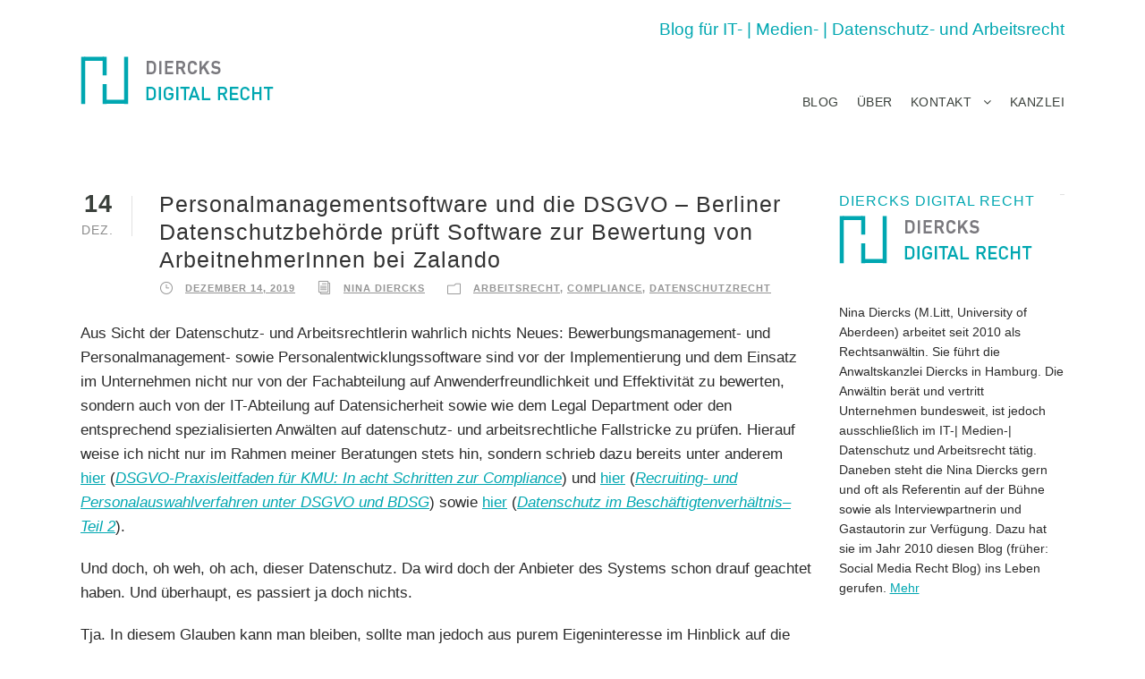

--- FILE ---
content_type: text/html; charset=UTF-8
request_url: https://diercks-digital-recht.de/tag/personalsoftware/
body_size: 11376
content:
<!DOCTYPE html>
<html lang="de" class="no-js">
<head>
	<meta charset="UTF-8">
	<meta name="viewport" content="width=device-width, initial-scale=1">
	<link rel="profile" href="http://gmpg.org/xfn/11">
	<link rel="pingback" href="https://diercks-digital-recht.de/xmlrpc.php">
	<meta name='robots' content='index, follow, max-image-preview:large, max-snippet:-1, max-video-preview:-1' />

	<!-- This site is optimized with the Yoast SEO plugin v24.6 - https://yoast.com/wordpress/plugins/seo/ -->
	<title>Personalsoftware Archive - Diercks Digital Recht</title>
	<link rel="canonical" href="https://diercks-digital-recht.de/tag/personalsoftware/" />
	<meta property="og:locale" content="de_DE" />
	<meta property="og:type" content="article" />
	<meta property="og:title" content="Personalsoftware Archive - Diercks Digital Recht" />
	<meta property="og:url" content="https://diercks-digital-recht.de/tag/personalsoftware/" />
	<meta property="og:site_name" content="Diercks Digital Recht" />
	<meta property="og:image" content="https://diercks-digital-recht.de/wp-content/uploads/2017/09/nina-diercks-rechtsanwaeltin.jpg" />
	<meta property="og:image:width" content="1180" />
	<meta property="og:image:height" content="500" />
	<meta property="og:image:type" content="image/jpeg" />
	<meta name="twitter:card" content="summary_large_image" />
	<meta name="twitter:site" content="@KanzleiDiercks" />
	<script type="application/ld+json" class="yoast-schema-graph">{"@context":"https://schema.org","@graph":[{"@type":"CollectionPage","@id":"https://diercks-digital-recht.de/tag/personalsoftware/","url":"https://diercks-digital-recht.de/tag/personalsoftware/","name":"Personalsoftware Archive - Diercks Digital Recht","isPartOf":{"@id":"https://diercks-digital-recht.de/#website"},"breadcrumb":{"@id":"https://diercks-digital-recht.de/tag/personalsoftware/#breadcrumb"},"inLanguage":"de"},{"@type":"BreadcrumbList","@id":"https://diercks-digital-recht.de/tag/personalsoftware/#breadcrumb","itemListElement":[{"@type":"ListItem","position":1,"name":"Startseite","item":"https://diercks-digital-recht.de/"},{"@type":"ListItem","position":2,"name":"Personalsoftware"}]},{"@type":"WebSite","@id":"https://diercks-digital-recht.de/#website","url":"https://diercks-digital-recht.de/","name":"Diercks Digital Recht - Der Blog der Anwaltskanzlei Diercks","description":"Blog zum IT-, Datenschutz- und Arbeitsrecht","potentialAction":[{"@type":"SearchAction","target":{"@type":"EntryPoint","urlTemplate":"https://diercks-digital-recht.de/?s={search_term_string}"},"query-input":{"@type":"PropertyValueSpecification","valueRequired":true,"valueName":"search_term_string"}}],"inLanguage":"de"}]}</script>
	<!-- / Yoast SEO plugin. -->


<style id='wp-img-auto-sizes-contain-inline-css' type='text/css'>
img:is([sizes=auto i],[sizes^="auto," i]){contain-intrinsic-size:3000px 1500px}
/*# sourceURL=wp-img-auto-sizes-contain-inline-css */
</style>
<style id='wp-block-library-inline-css' type='text/css'>
:root{--wp-block-synced-color:#7a00df;--wp-block-synced-color--rgb:122,0,223;--wp-bound-block-color:var(--wp-block-synced-color);--wp-editor-canvas-background:#ddd;--wp-admin-theme-color:#007cba;--wp-admin-theme-color--rgb:0,124,186;--wp-admin-theme-color-darker-10:#006ba1;--wp-admin-theme-color-darker-10--rgb:0,107,160.5;--wp-admin-theme-color-darker-20:#005a87;--wp-admin-theme-color-darker-20--rgb:0,90,135;--wp-admin-border-width-focus:2px}@media (min-resolution:192dpi){:root{--wp-admin-border-width-focus:1.5px}}.wp-element-button{cursor:pointer}:root .has-very-light-gray-background-color{background-color:#eee}:root .has-very-dark-gray-background-color{background-color:#313131}:root .has-very-light-gray-color{color:#eee}:root .has-very-dark-gray-color{color:#313131}:root .has-vivid-green-cyan-to-vivid-cyan-blue-gradient-background{background:linear-gradient(135deg,#00d084,#0693e3)}:root .has-purple-crush-gradient-background{background:linear-gradient(135deg,#34e2e4,#4721fb 50%,#ab1dfe)}:root .has-hazy-dawn-gradient-background{background:linear-gradient(135deg,#faaca8,#dad0ec)}:root .has-subdued-olive-gradient-background{background:linear-gradient(135deg,#fafae1,#67a671)}:root .has-atomic-cream-gradient-background{background:linear-gradient(135deg,#fdd79a,#004a59)}:root .has-nightshade-gradient-background{background:linear-gradient(135deg,#330968,#31cdcf)}:root .has-midnight-gradient-background{background:linear-gradient(135deg,#020381,#2874fc)}:root{--wp--preset--font-size--normal:16px;--wp--preset--font-size--huge:42px}.has-regular-font-size{font-size:1em}.has-larger-font-size{font-size:2.625em}.has-normal-font-size{font-size:var(--wp--preset--font-size--normal)}.has-huge-font-size{font-size:var(--wp--preset--font-size--huge)}.has-text-align-center{text-align:center}.has-text-align-left{text-align:left}.has-text-align-right{text-align:right}.has-fit-text{white-space:nowrap!important}#end-resizable-editor-section{display:none}.aligncenter{clear:both}.items-justified-left{justify-content:flex-start}.items-justified-center{justify-content:center}.items-justified-right{justify-content:flex-end}.items-justified-space-between{justify-content:space-between}.screen-reader-text{border:0;clip-path:inset(50%);height:1px;margin:-1px;overflow:hidden;padding:0;position:absolute;width:1px;word-wrap:normal!important}.screen-reader-text:focus{background-color:#ddd;clip-path:none;color:#444;display:block;font-size:1em;height:auto;left:5px;line-height:normal;padding:15px 23px 14px;text-decoration:none;top:5px;width:auto;z-index:100000}html :where(.has-border-color){border-style:solid}html :where([style*=border-top-color]){border-top-style:solid}html :where([style*=border-right-color]){border-right-style:solid}html :where([style*=border-bottom-color]){border-bottom-style:solid}html :where([style*=border-left-color]){border-left-style:solid}html :where([style*=border-width]){border-style:solid}html :where([style*=border-top-width]){border-top-style:solid}html :where([style*=border-right-width]){border-right-style:solid}html :where([style*=border-bottom-width]){border-bottom-style:solid}html :where([style*=border-left-width]){border-left-style:solid}html :where(img[class*=wp-image-]){height:auto;max-width:100%}:where(figure){margin:0 0 1em}html :where(.is-position-sticky){--wp-admin--admin-bar--position-offset:var(--wp-admin--admin-bar--height,0px)}@media screen and (max-width:600px){html :where(.is-position-sticky){--wp-admin--admin-bar--position-offset:0px}}

/*# sourceURL=wp-block-library-inline-css */
</style><style id='global-styles-inline-css' type='text/css'>
:root{--wp--preset--aspect-ratio--square: 1;--wp--preset--aspect-ratio--4-3: 4/3;--wp--preset--aspect-ratio--3-4: 3/4;--wp--preset--aspect-ratio--3-2: 3/2;--wp--preset--aspect-ratio--2-3: 2/3;--wp--preset--aspect-ratio--16-9: 16/9;--wp--preset--aspect-ratio--9-16: 9/16;--wp--preset--color--black: #000000;--wp--preset--color--cyan-bluish-gray: #abb8c3;--wp--preset--color--white: #ffffff;--wp--preset--color--pale-pink: #f78da7;--wp--preset--color--vivid-red: #cf2e2e;--wp--preset--color--luminous-vivid-orange: #ff6900;--wp--preset--color--luminous-vivid-amber: #fcb900;--wp--preset--color--light-green-cyan: #7bdcb5;--wp--preset--color--vivid-green-cyan: #00d084;--wp--preset--color--pale-cyan-blue: #8ed1fc;--wp--preset--color--vivid-cyan-blue: #0693e3;--wp--preset--color--vivid-purple: #9b51e0;--wp--preset--gradient--vivid-cyan-blue-to-vivid-purple: linear-gradient(135deg,rgb(6,147,227) 0%,rgb(155,81,224) 100%);--wp--preset--gradient--light-green-cyan-to-vivid-green-cyan: linear-gradient(135deg,rgb(122,220,180) 0%,rgb(0,208,130) 100%);--wp--preset--gradient--luminous-vivid-amber-to-luminous-vivid-orange: linear-gradient(135deg,rgb(252,185,0) 0%,rgb(255,105,0) 100%);--wp--preset--gradient--luminous-vivid-orange-to-vivid-red: linear-gradient(135deg,rgb(255,105,0) 0%,rgb(207,46,46) 100%);--wp--preset--gradient--very-light-gray-to-cyan-bluish-gray: linear-gradient(135deg,rgb(238,238,238) 0%,rgb(169,184,195) 100%);--wp--preset--gradient--cool-to-warm-spectrum: linear-gradient(135deg,rgb(74,234,220) 0%,rgb(151,120,209) 20%,rgb(207,42,186) 40%,rgb(238,44,130) 60%,rgb(251,105,98) 80%,rgb(254,248,76) 100%);--wp--preset--gradient--blush-light-purple: linear-gradient(135deg,rgb(255,206,236) 0%,rgb(152,150,240) 100%);--wp--preset--gradient--blush-bordeaux: linear-gradient(135deg,rgb(254,205,165) 0%,rgb(254,45,45) 50%,rgb(107,0,62) 100%);--wp--preset--gradient--luminous-dusk: linear-gradient(135deg,rgb(255,203,112) 0%,rgb(199,81,192) 50%,rgb(65,88,208) 100%);--wp--preset--gradient--pale-ocean: linear-gradient(135deg,rgb(255,245,203) 0%,rgb(182,227,212) 50%,rgb(51,167,181) 100%);--wp--preset--gradient--electric-grass: linear-gradient(135deg,rgb(202,248,128) 0%,rgb(113,206,126) 100%);--wp--preset--gradient--midnight: linear-gradient(135deg,rgb(2,3,129) 0%,rgb(40,116,252) 100%);--wp--preset--font-size--small: 13px;--wp--preset--font-size--medium: 20px;--wp--preset--font-size--large: 36px;--wp--preset--font-size--x-large: 42px;--wp--preset--spacing--20: 0.44rem;--wp--preset--spacing--30: 0.67rem;--wp--preset--spacing--40: 1rem;--wp--preset--spacing--50: 1.5rem;--wp--preset--spacing--60: 2.25rem;--wp--preset--spacing--70: 3.38rem;--wp--preset--spacing--80: 5.06rem;--wp--preset--shadow--natural: 6px 6px 9px rgba(0, 0, 0, 0.2);--wp--preset--shadow--deep: 12px 12px 50px rgba(0, 0, 0, 0.4);--wp--preset--shadow--sharp: 6px 6px 0px rgba(0, 0, 0, 0.2);--wp--preset--shadow--outlined: 6px 6px 0px -3px rgb(255, 255, 255), 6px 6px rgb(0, 0, 0);--wp--preset--shadow--crisp: 6px 6px 0px rgb(0, 0, 0);}:where(.is-layout-flex){gap: 0.5em;}:where(.is-layout-grid){gap: 0.5em;}body .is-layout-flex{display: flex;}.is-layout-flex{flex-wrap: wrap;align-items: center;}.is-layout-flex > :is(*, div){margin: 0;}body .is-layout-grid{display: grid;}.is-layout-grid > :is(*, div){margin: 0;}:where(.wp-block-columns.is-layout-flex){gap: 2em;}:where(.wp-block-columns.is-layout-grid){gap: 2em;}:where(.wp-block-post-template.is-layout-flex){gap: 1.25em;}:where(.wp-block-post-template.is-layout-grid){gap: 1.25em;}.has-black-color{color: var(--wp--preset--color--black) !important;}.has-cyan-bluish-gray-color{color: var(--wp--preset--color--cyan-bluish-gray) !important;}.has-white-color{color: var(--wp--preset--color--white) !important;}.has-pale-pink-color{color: var(--wp--preset--color--pale-pink) !important;}.has-vivid-red-color{color: var(--wp--preset--color--vivid-red) !important;}.has-luminous-vivid-orange-color{color: var(--wp--preset--color--luminous-vivid-orange) !important;}.has-luminous-vivid-amber-color{color: var(--wp--preset--color--luminous-vivid-amber) !important;}.has-light-green-cyan-color{color: var(--wp--preset--color--light-green-cyan) !important;}.has-vivid-green-cyan-color{color: var(--wp--preset--color--vivid-green-cyan) !important;}.has-pale-cyan-blue-color{color: var(--wp--preset--color--pale-cyan-blue) !important;}.has-vivid-cyan-blue-color{color: var(--wp--preset--color--vivid-cyan-blue) !important;}.has-vivid-purple-color{color: var(--wp--preset--color--vivid-purple) !important;}.has-black-background-color{background-color: var(--wp--preset--color--black) !important;}.has-cyan-bluish-gray-background-color{background-color: var(--wp--preset--color--cyan-bluish-gray) !important;}.has-white-background-color{background-color: var(--wp--preset--color--white) !important;}.has-pale-pink-background-color{background-color: var(--wp--preset--color--pale-pink) !important;}.has-vivid-red-background-color{background-color: var(--wp--preset--color--vivid-red) !important;}.has-luminous-vivid-orange-background-color{background-color: var(--wp--preset--color--luminous-vivid-orange) !important;}.has-luminous-vivid-amber-background-color{background-color: var(--wp--preset--color--luminous-vivid-amber) !important;}.has-light-green-cyan-background-color{background-color: var(--wp--preset--color--light-green-cyan) !important;}.has-vivid-green-cyan-background-color{background-color: var(--wp--preset--color--vivid-green-cyan) !important;}.has-pale-cyan-blue-background-color{background-color: var(--wp--preset--color--pale-cyan-blue) !important;}.has-vivid-cyan-blue-background-color{background-color: var(--wp--preset--color--vivid-cyan-blue) !important;}.has-vivid-purple-background-color{background-color: var(--wp--preset--color--vivid-purple) !important;}.has-black-border-color{border-color: var(--wp--preset--color--black) !important;}.has-cyan-bluish-gray-border-color{border-color: var(--wp--preset--color--cyan-bluish-gray) !important;}.has-white-border-color{border-color: var(--wp--preset--color--white) !important;}.has-pale-pink-border-color{border-color: var(--wp--preset--color--pale-pink) !important;}.has-vivid-red-border-color{border-color: var(--wp--preset--color--vivid-red) !important;}.has-luminous-vivid-orange-border-color{border-color: var(--wp--preset--color--luminous-vivid-orange) !important;}.has-luminous-vivid-amber-border-color{border-color: var(--wp--preset--color--luminous-vivid-amber) !important;}.has-light-green-cyan-border-color{border-color: var(--wp--preset--color--light-green-cyan) !important;}.has-vivid-green-cyan-border-color{border-color: var(--wp--preset--color--vivid-green-cyan) !important;}.has-pale-cyan-blue-border-color{border-color: var(--wp--preset--color--pale-cyan-blue) !important;}.has-vivid-cyan-blue-border-color{border-color: var(--wp--preset--color--vivid-cyan-blue) !important;}.has-vivid-purple-border-color{border-color: var(--wp--preset--color--vivid-purple) !important;}.has-vivid-cyan-blue-to-vivid-purple-gradient-background{background: var(--wp--preset--gradient--vivid-cyan-blue-to-vivid-purple) !important;}.has-light-green-cyan-to-vivid-green-cyan-gradient-background{background: var(--wp--preset--gradient--light-green-cyan-to-vivid-green-cyan) !important;}.has-luminous-vivid-amber-to-luminous-vivid-orange-gradient-background{background: var(--wp--preset--gradient--luminous-vivid-amber-to-luminous-vivid-orange) !important;}.has-luminous-vivid-orange-to-vivid-red-gradient-background{background: var(--wp--preset--gradient--luminous-vivid-orange-to-vivid-red) !important;}.has-very-light-gray-to-cyan-bluish-gray-gradient-background{background: var(--wp--preset--gradient--very-light-gray-to-cyan-bluish-gray) !important;}.has-cool-to-warm-spectrum-gradient-background{background: var(--wp--preset--gradient--cool-to-warm-spectrum) !important;}.has-blush-light-purple-gradient-background{background: var(--wp--preset--gradient--blush-light-purple) !important;}.has-blush-bordeaux-gradient-background{background: var(--wp--preset--gradient--blush-bordeaux) !important;}.has-luminous-dusk-gradient-background{background: var(--wp--preset--gradient--luminous-dusk) !important;}.has-pale-ocean-gradient-background{background: var(--wp--preset--gradient--pale-ocean) !important;}.has-electric-grass-gradient-background{background: var(--wp--preset--gradient--electric-grass) !important;}.has-midnight-gradient-background{background: var(--wp--preset--gradient--midnight) !important;}.has-small-font-size{font-size: var(--wp--preset--font-size--small) !important;}.has-medium-font-size{font-size: var(--wp--preset--font-size--medium) !important;}.has-large-font-size{font-size: var(--wp--preset--font-size--large) !important;}.has-x-large-font-size{font-size: var(--wp--preset--font-size--x-large) !important;}
/*# sourceURL=global-styles-inline-css */
</style>

<style id='classic-theme-styles-inline-css' type='text/css'>
/*! This file is auto-generated */
.wp-block-button__link{color:#fff;background-color:#32373c;border-radius:9999px;box-shadow:none;text-decoration:none;padding:calc(.667em + 2px) calc(1.333em + 2px);font-size:1.125em}.wp-block-file__button{background:#32373c;color:#fff;text-decoration:none}
/*# sourceURL=/wp-includes/css/classic-themes.min.css */
</style>
<link rel='stylesheet' id='contact-form-7-css' href='https://diercks-digital-recht.de/wp-content/plugins/contact-form-7/includes/css/styles.css' type='text/css' media='all' />
<link rel='stylesheet' id='gdlr-core-plugin-css' href='https://diercks-digital-recht.de/wp-content/plugins/goodlayers-core/plugins/combine/style.css' type='text/css' media='all' />
<link rel='stylesheet' id='gdlr-core-page-builder-css' href='https://diercks-digital-recht.de/wp-content/plugins/goodlayers-core/include/css/page-builder.css' type='text/css' media='all' />
<link rel='stylesheet' id='sfmsb-style-css' href='https://diercks-digital-recht.de/wp-content/plugins/simple-follow-me-social-buttons-widget/assets/css/style.css' type='text/css' media='all' />
<link rel='stylesheet' id='sfmsb-icons-css' href='https://diercks-digital-recht.de/wp-content/plugins/simple-follow-me-social-buttons-widget/assets/css/icons.css' type='text/css' media='all' />
<link rel='stylesheet' id='infinite-style-core-css' href='https://diercks-digital-recht.de/wp-content/themes/infinite/css/style-core.css' type='text/css' media='all' />
<link rel='stylesheet' id='infinite-child-theme-style-css' href='https://diercks-digital-recht.de/wp-content/themes/diercksdigital/style.css' type='text/css' media='all' />
<link rel='stylesheet' id='infinite-custom-style-css' href='https://diercks-digital-recht.de/wp-content/uploads/gdlr-style-custom.css?1574277825' type='text/css' media='all' />
<script type="text/javascript" src="https://diercks-digital-recht.de/wp-includes/js/jquery/jquery.min.js" id="jquery-core-js"></script>
<script type="text/javascript" src="https://diercks-digital-recht.de/wp-includes/js/jquery/jquery-migrate.min.js" id="jquery-migrate-js"></script>
<script type="text/javascript" src="https://diercks-digital-recht.de/wp-content/plugins/simple-follow-me-social-buttons-widget/assets/js/front-widget.js" id="sfmsb-script-js"></script>
<link rel="https://api.w.org/" href="https://diercks-digital-recht.de/wp-json/" /><link rel="alternate" title="JSON" type="application/json" href="https://diercks-digital-recht.de/wp-json/wp/v2/tags/796" /><!--[if lt IE 9]>
<script src="https://diercks-digital-recht.de/wp-content/themes/infinite/js/html5.js"></script>
<![endif]-->
<link rel="icon" href="https://diercks-digital-recht.de/wp-content/uploads/2017/11/favicon-blog-150x150.png" sizes="32x32" />
<link rel="icon" href="https://diercks-digital-recht.de/wp-content/uploads/2017/11/favicon-blog-300x300.png" sizes="192x192" />
<link rel="apple-touch-icon" href="https://diercks-digital-recht.de/wp-content/uploads/2017/11/favicon-blog-300x300.png" />
<meta name="msapplication-TileImage" content="https://diercks-digital-recht.de/wp-content/uploads/2017/11/favicon-blog-300x300.png" />
<link rel='stylesheet' id='mailpoet_public-css' href='https://diercks-digital-recht.de/wp-content/plugins/mailpoet/assets/dist/css/mailpoet-public.b1f0906e.css' type='text/css' media='all' />
</head>

<body class="archive tag tag-personalsoftware tag-796 wp-theme-infinite wp-child-theme-diercksdigital gdlr-core-body infinite-body infinite-body-front infinite-boxed  infinite-with-sticky-navigation gdlr-core-link-to-lightbox">
<div class="infinite-mobile-header-wrap" ><div class="infinite-top-bar" ><div class="infinite-top-bar-background" ></div><div class="infinite-top-bar-container clearfix infinite-container " ><div class="infinite-top-bar-right infinite-item-pdlr"><div class="infinite-top-bar-right-text">Blog für IT- | Medien- | Datenschutz- und Arbeitsrecht</div></div></div></div><div class="infinite-mobile-header infinite-header-background infinite-style-slide" id="infinite-mobile-header" ><div class="infinite-mobile-header-container infinite-container" ><div class="infinite-logo  infinite-item-pdlr"><div class="infinite-logo-inner"><a href="https://diercks-digital-recht.de/" ><img src="https://diercks-digital-recht.de/wp-content/uploads/2017/06/diercks-digital-recht-logo.png" alt="" width="216" height="55" /></a></div></div><div class="infinite-mobile-menu-right" ><div class="infinite-mobile-menu" ><a class="infinite-mm-menu-button infinite-mobile-menu-button infinite-mobile-button-hamburger-with-border" href="#infinite-mobile-menu"  id="infinite-mobile-menu"  ><i class="fa fa-bars" ></i></a><div class="infinite-mm-menu-wrap infinite-navigation-font" id="infinite-mobile-menu" data-slide="right" ><ul id="menu-navigation" class="m-menu"><li class="menu-item menu-item-type-post_type menu-item-object-page menu-item-home menu-item-278"><a href="https://diercks-digital-recht.de/">Blog</a></li>
<li class="menu-item menu-item-type-post_type menu-item-object-page menu-item-276"><a href="https://diercks-digital-recht.de/ueber-diesen-blog/">Über</a></li>
<li class="menu-item menu-item-type-post_type menu-item-object-page menu-item-has-children menu-item-15"><a href="https://diercks-digital-recht.de/kontakt/">Kontakt</a>
<ul class="sub-menu">
	<li class="menu-item menu-item-type-post_type menu-item-object-page menu-item-988"><a href="https://diercks-digital-recht.de/kontakt/impressum/">Impressum</a></li>
	<li class="menu-item menu-item-type-post_type menu-item-object-page menu-item-987"><a href="https://diercks-digital-recht.de/kontakt/datenschutz/">Datenschutz</a></li>
</ul>
</li>
<li class="menu-item menu-item-type-custom menu-item-object-custom menu-item-281"><a href="https://anwaltskanzlei-diercks.de">Kanzlei</a></li>
</ul></div></div></div></div></div></div><div class="infinite-body-outer-wrapper ">
		<div class="infinite-body-wrapper clearfix ">
	<div class="infinite-top-bar" ><div class="infinite-top-bar-background" ></div><div class="infinite-top-bar-container clearfix infinite-container " ><div class="infinite-top-bar-right infinite-item-pdlr"><div class="infinite-top-bar-right-text">Blog für IT- | Medien- | Datenschutz- und Arbeitsrecht</div></div></div></div>	
<header class="infinite-header-wrap infinite-header-style-plain  infinite-style-menu-right infinite-sticky-navigation infinite-style-slide" >
	<div class="infinite-header-background" ></div>
	<div class="infinite-header-container  infinite-header-full">
			
		<div class="infinite-header-container-inner clearfix">
			<div class="infinite-logo  infinite-item-pdlr"><div class="infinite-logo-inner"><a href="https://diercks-digital-recht.de/" ><img src="https://diercks-digital-recht.de/wp-content/uploads/2017/06/diercks-digital-recht-logo.png" alt="" width="216" height="55" /></a></div></div>			<div class="infinite-navigation infinite-item-pdlr clearfix infinite-navigation-submenu-indicator " >
			<div class="infinite-main-menu" id="infinite-main-menu" ><ul id="menu-navigation-1" class="sf-menu"><li  class="menu-item menu-item-type-post_type menu-item-object-page menu-item-home menu-item-278 infinite-normal-menu"><a href="https://diercks-digital-recht.de/">Blog</a></li>
<li  class="menu-item menu-item-type-post_type menu-item-object-page menu-item-276 infinite-normal-menu"><a href="https://diercks-digital-recht.de/ueber-diesen-blog/">Über</a></li>
<li  class="menu-item menu-item-type-post_type menu-item-object-page menu-item-has-children menu-item-15 infinite-normal-menu"><a href="https://diercks-digital-recht.de/kontakt/" class="sf-with-ul-pre">Kontakt</a>
<ul class="sub-menu">
	<li  class="menu-item menu-item-type-post_type menu-item-object-page menu-item-988" data-size="60"><a href="https://diercks-digital-recht.de/kontakt/impressum/">Impressum</a></li>
	<li  class="menu-item menu-item-type-post_type menu-item-object-page menu-item-987" data-size="60"><a href="https://diercks-digital-recht.de/kontakt/datenschutz/">Datenschutz</a></li>
</ul>
</li>
<li  class="menu-item menu-item-type-custom menu-item-object-custom menu-item-281 infinite-normal-menu"><a href="https://anwaltskanzlei-diercks.de">Kanzlei</a></li>
</ul><div class="infinite-navigation-slide-bar" id="infinite-navigation-slide-bar" ></div></div>			</div><!-- infinite-navigation -->

		</div><!-- infinite-header-inner -->
	</div><!-- infinite-header-container -->
</header><!-- header --><div class="infinite-page-title-wrap  infinite-style-large infinite-left-align" ><div class="infinite-header-transparent-substitute" ></div><div class="infinite-page-title-overlay"  ></div><div class="infinite-page-title-container infinite-container" ><div class="infinite-page-title-content infinite-item-pdlr"  ><h3 class="infinite-page-title"  >Tag</h3><div class="infinite-page-caption"  >Personalsoftware</div></div></div></div>	<div class="infinite-page-wrapper" id="infinite-page-wrapper" ><div class="infinite-content-container infinite-container"><div class=" infinite-sidebar-wrap clearfix infinite-line-height-0 infinite-sidebar-style-right" ><div class=" infinite-sidebar-center infinite-column-45 infinite-line-height" ><div class="infinite-content-area" ><div class="gdlr-core-blog-item gdlr-core-item-pdb clearfix  gdlr-core-style-blog-full"  ><div class="gdlr-core-blog-item-holder gdlr-core-js-2 clearfix" data-layout="fitrows" ><div class="gdlr-core-item-list gdlr-core-blog-full  gdlr-core-item-pdlr gdlr-core-style-left" ><div class="gdlr-core-blog-full-head clearfix"><div class="gdlr-core-blog-date-wrapper gdlr-core-skin-divider"><div class="gdlr-core-blog-date-day gdlr-core-skin-caption">14</div><div class="gdlr-core-blog-date-month gdlr-core-skin-caption">Dez.</div></div><div class="gdlr-core-blog-full-head-right"><h3 class="gdlr-core-blog-title gdlr-core-skin-title"  ><a href="https://diercks-digital-recht.de/2019/12/personalmanagementsoftware-und-die-dsgvo-berliner-datenschutzbehoerde-prueft-software-zur-bewertung-von-arbeitnehmerinnen-bei-zalando/" >Personalmanagementsoftware und die DSGVO &#8211; Berliner Datenschutzbehörde prüft Software zur Bewertung von ArbeitnehmerInnen bei Zalando</a></h3><div class="gdlr-core-blog-info-wrapper gdlr-core-skin-divider" ><span class="gdlr-core-blog-info gdlr-core-blog-info-font gdlr-core-skin-caption gdlr-core-blog-info-date"><span class="gdlr-core-head" ><i class="icon_clock_alt" ></i></span><a href="https://diercks-digital-recht.de/2019/12/14/">Dezember 14, 2019</a></span><span class="gdlr-core-blog-info gdlr-core-blog-info-font gdlr-core-skin-caption gdlr-core-blog-info-author"><span class="gdlr-core-head" ><i class="icon_documents_alt" ></i></span><a href="https://diercks-digital-recht.de/author/n-diercks/" title="Beiträge von Nina Diercks" rel="author">Nina Diercks</a></span><span class="gdlr-core-blog-info gdlr-core-blog-info-font gdlr-core-skin-caption gdlr-core-blog-info-category"><span class="gdlr-core-head" ><i class="icon_folder-alt" ></i></span><a href="https://diercks-digital-recht.de/category/arbeitsrecht/" rel="tag">Arbeitsrecht</a><span class="gdlr-core-sep">,</span> <a href="https://diercks-digital-recht.de/category/compliance/" rel="tag">Compliance</a><span class="gdlr-core-sep">,</span> <a href="https://diercks-digital-recht.de/category/datenschutzrecht/" rel="tag">Datenschutzrecht</a></span></div></div></div><div class="gdlr-core-blog-content" ><p>Aus Sicht der Datenschutz- und Arbeitsrechtlerin wahrlich nichts Neues: Bewerbungsmanagement- und Personalmanagement- sowie Personalentwicklungssoftware sind vor der Implementierung und dem Einsatz im Unternehmen nicht nur von der Fachabteilung auf Anwenderfreundlichkeit und Effektivität zu bewerten, sondern auch von der IT-Abteilung auf Datensicherheit sowie wie dem Legal Department oder den entsprechend spezialisierten Anwälten auf datenschutz- und arbeitsrechtliche Fallstricke zu prüfen. Hierauf weise ich nicht nur im Rahmen meiner Beratungen stets hin, sondern schrieb dazu bereits unter anderem <a href="https://upload-magazin.de/blog/29620-dsgvo-praxisleitfaden-kmu/">hier</a> (<a href="https://upload-magazin.de/blog/29620-dsgvo-praxisleitfaden-kmu/"><em>DSGVO-Praxisleitfaden für KMU: In acht Schritten zur Compliance</em></a>) und <a href="https://diercks-digital-recht.de/2018/12/recruiting-und-personalauswahlverfahren-unter-dsgvo-und-bdsg/">hier</a> (<a href="https://diercks-digital-recht.de/2018/12/recruiting-und-personalauswahlverfahren-unter-dsgvo-und-bdsg/"><em>Recruiting- und Personalauswahlverfahren unter DSGVO und BDSG</em></a>) sowie <a href="https://diercks-digital-recht.de/wp-content/uploads/2019/10/Diercks_zfm_186_5-2019.pdf">hier</a> (<a href="https://diercks-digital-recht.de/wp-content/uploads/2019/10/Diercks_zfm_186_5-2019.pdf"><em>Datenschutz im Beschäftigtenverhältnis–Teil 2</em></a>).</p>
<p>Und doch, oh weh, oh ach, dieser Datenschutz. Da wird doch der Anbieter des Systems schon drauf geachtet haben. Und überhaupt, es passiert ja doch nichts.</p>
<p>Tja. In diesem Glauben kann man bleiben, sollte man jedoch aus purem Eigeninteresse im Hinblick auf die Firmenbilanz wie auch die Integrität vielleicht besser doch nicht.</p>
<p>Nicht nur, dass die recht langsamen Mühlen der Behörden inzwischen mit all ihrer Gründlichkeit den einen oder anderen Sack Mehl fertig gemahlen, vielmehr Bußgeldbescheide versendet haben. So wie beispielsweise</p>
<ul>
<li>die Berliner Beauftragte für Datenschutz und Informationssicherheit mit dem <a href="https://diercks-digital-recht.de/2019/11/berliner-datenschutzbehoerde-blnbdi-erlaesst-bussgeld-nach-dsgvo-in-hoehe-von-145-millionen-eur-eine-einordnung-auch-in-sachen-revisionssicherheit-versus-dsgvo/">Bußgeldbescheid über 14,5 Millionen Euro gegenüber der Deutschen Wohnen SE</a></li>
<li>der Bundesdatenschutzbeauftragte mit dem <a href="https://www.heise.de/newsticker/meldung/DSGVO-Verstoss-1-1-muss-knapp-10-Millionen-Euro-Strafe-zahlen-4608676.html">Bußgeldbescheid über 9,5 Millionen Euro gegenüber der 1&amp;1 GmbH</a></li>
<li>der Landesbeauftragte Rheinland-Pfalz mit dem <a href="https://www.aerztezeitung.de/Wirtschaft/Klinik-wird-fuer-Datenpanne-bestraft-404679.html">Bußgeldbescheid über 105.000 EUR gegenüber der Universitätsklinik Mainz</a></li>
<li>der Bundesdatenschutzbeauftragte mit einem <a href="https://www.bfdi.bund.de/DE/Infothek/Pressemitteilungen/2019/30_BfDIverh%C3%A4ngtGeldbu%C3%9Fe1u1.html">Bußgeld in Höhe von 10.000 EUR gegenüber der Rapidate GmbH. </a></li>
</ul>
<hr />
<p>Die Verhängung von Bußgeldern durch eine Behörde bedeutet dabei selbstverständlich nicht, dass diese Bescheide rechtskräftig sind. Gegen diese kann Einspruch erhoben werden. Und sowohl von der Deutsche Wohnen SE als auch der 1&amp;1 GmbH heißt es, dass diese Einsprüche getätigt haben oder tätigen wollen. Die Frage, ob man aber überhaupt erst einmal auf diese Art und Weise mit einer Datenschutzbehörde in Kontakt kommen möchte und dann vor einem Amtsrichter am Strafgericht (bei Geldbußen bis zu 100.000 EUR) oder vor der Kammer am Landgericht für Strafsachen (bei Geldbußen ab 100.000 EUR) Fragen der DSGVO erörtern möchte, wenn doch die Richter sich bisher mit Verkehrsordnungswidrigkeiten bzw. Raub und Totschlag befassten, das würde ich als Geschäftsführer wohl mit &#8222;Nein&#8220; beantworten. (Also als Anwältin mit jubelndem Herzen mit &#8222;JA!&#8220;&#8230; aber das ist wohl eine andere Perspektive 😉 ).</p>
<hr />
<p>Sondern inzwischen ist auch die erste Personalsoftware fest im Blick einer Behörde. Genau genommen steht die die von Zalando zur Mitarbeiterbewertung eingesetzte Software Zonar im Blick der Berliner Beauftragten für Datenschutz und Informationssicherheit.</p>
<p>Grund genug einmal einen Blick auf den Fall Zonar sowie  auf die grundsätzlichen datenschutz- und arbeitsrechtlichen Anforderungen an Personalsoftware zu werfen.</p>
<p><a class="more-link" href="https://diercks-digital-recht.de/2019/12/personalmanagementsoftware-und-die-dsgvo-berliner-datenschutzbehoerde-prueft-software-zur-bewertung-von-arbeitnehmerinnen-bei-zalando/">Den ganzen Artikel lesen.</a></p>
</div></div></div></div></div></div><div class=" infinite-sidebar-right infinite-column-15 infinite-line-height infinite-line-height" ><div class="infinite-sidebar-area infinite-item-pdlr" ><div id="media_image-2" class="widget widget_media_image infinite-widget"><h3 class="infinite-widget-title"><span class="infinite-widget-head-text">Diercks Digital Recht</span><span class="infinite-widget-head-divider"></span></h3><span class="clear"></span><a href="https://anwaltskanzlei-diercks.de/"><img width="216" height="55" src="https://diercks-digital-recht.de/wp-content/uploads/2017/12/diercks-digital-recht-logo.png" class="image wp-image-1000  attachment-full size-full" alt="" style="max-width: 100%; height: auto;" decoding="async" loading="lazy" /></a></div><div id="text-4" class="widget widget_text infinite-widget">			<div class="textwidget"><p>&nbsp;</p>
<p>Nina Diercks (M.Litt, University of Aberdeen) arbeitet seit 2010 als Rechtsanwältin. Sie führt die Anwaltskanzlei Diercks in Hamburg. Die Anwältin berät und vertritt Unternehmen bundesweit, ist jedoch ausschließlich im IT-| Medien-| Datenschutz und Arbeitsrecht tätig. Daneben steht die Nina Diercks gern und oft als Referentin auf der Bühne sowie als Interviewpartnerin und Gastautorin zur Verfügung. Dazu hat sie im Jahr 2010 diesen Blog (früher: Social Media Recht Blog) ins Leben gerufen. <a href="https://anwaltskanzlei-diercks.de/kanzlei/rain-nina-diercks/">Mehr</a></p>
</div>
		</div>      <div id="mailpoet_form-2" class="widget widget_mailpoet_form infinite-widget">
  
      <h3 class="infinite-widget-title"><span class="infinite-widget-head-text">Anmeldung zum Blog-Newsletter</span><span class="infinite-widget-head-divider"></span></h3><span class="clear"></span>
  
  <div class="
    mailpoet_form_popup_overlay
      "></div>
  <div
    id="mailpoet_form_1"
    class="
      mailpoet_form
      mailpoet_form_widget
      mailpoet_form_position_
      mailpoet_form_animation_
    "
      >

    <style type="text/css">
     #mailpoet_form_1 .mailpoet_form {  }
#mailpoet_form_1 .mailpoet_paragraph { line-height: 20px; }
#mailpoet_form_1 .mailpoet_segment_label, #mailpoet_form_1 .mailpoet_text_label, #mailpoet_form_1 .mailpoet_textarea_label, #mailpoet_form_1 .mailpoet_select_label, #mailpoet_form_1 .mailpoet_radio_label, #mailpoet_form_1 .mailpoet_checkbox_label, #mailpoet_form_1 .mailpoet_list_label, #mailpoet_form_1 .mailpoet_date_label { display: block; font-weight: bold; }
#mailpoet_form_1 .mailpoet_text, #mailpoet_form_1 .mailpoet_textarea, #mailpoet_form_1 .mailpoet_select, #mailpoet_form_1 .mailpoet_date_month, #mailpoet_form_1 .mailpoet_date_day, #mailpoet_form_1 .mailpoet_date_year, #mailpoet_form_1 .mailpoet_date { display: block; }
#mailpoet_form_1 .mailpoet_text, #mailpoet_form_1 .mailpoet_textarea { width: 200px; }
#mailpoet_form_1 .mailpoet_checkbox {  }
#mailpoet_form_1 .mailpoet_submit input {  }
#mailpoet_form_1 .mailpoet_divider {  }
#mailpoet_form_1 .mailpoet_message {  }
#mailpoet_form_1 .mailpoet_validate_success { color: #468847; }
#mailpoet_form_1 .mailpoet_validate_error { color: #b94a48; }#mailpoet_form_1{;}#mailpoet_form_1 .mailpoet_message {margin: 0; padding: 0 20px;}#mailpoet_form_1 .mailpoet_paragraph.last {margin-bottom: 0} @media (max-width: 500px) {#mailpoet_form_1 {background-image: none;}} @media (min-width: 500px) {#mailpoet_form_1 .last .mailpoet_paragraph:last-child {margin-bottom: 0}}  @media (max-width: 500px) {#mailpoet_form_1 .mailpoet_form_column:last-child .mailpoet_paragraph:last-child {margin-bottom: 0}} 
    </style>

    <form
      target="_self"
      method="post"
      action="https://diercks-digital-recht.de/wp-admin/admin-post.php?action=mailpoet_subscription_form"
      class="mailpoet_form mailpoet_form_form mailpoet_form_widget"
      novalidate
      data-delay=""
      data-exit-intent-enabled=""
      data-font-family=""
      data-cookie-expiration-time=""
    >
      <input type="hidden" name="data[form_id]" value="1" />
      <input type="hidden" name="token" value="bafe6b09dd" />
      <input type="hidden" name="api_version" value="v1" />
      <input type="hidden" name="endpoint" value="subscribers" />
      <input type="hidden" name="mailpoet_method" value="subscribe" />

      <label class="mailpoet_hp_email_label" style="display: none !important;">Bitte dieses Feld leer lassen<input type="email" name="data[email]"/></label><div class="mailpoet_paragraph"><input type="email" autocomplete="email" class="mailpoet_text" id="form_email_1" name="data[form_field_NWM5YjU4YTFhMzA3X2VtYWls]" title="E-Mail Adresse angeben!" value="" data-automation-id="form_email"  placeholder="E-Mail Adresse angeben! *" aria-label="E-Mail Adresse angeben! *" data-parsley-errors-container=".mailpoet_error_w0lgi" data-parsley-required="true" required aria-required="true" data-parsley-minlength="6" data-parsley-maxlength="150" data-parsley-type-message="Dieser Wert sollte eine gültige E-Mail-Adresse sein." data-parsley-required-message="Dieses Feld wird benötigt."/><span class="mailpoet_error_w0lgi"></span></div>
<div class="mailpoet_paragraph"><input type="submit" class="mailpoet_submit" value="Ja, ich will wirklich!" data-automation-id="subscribe-submit-button" style="border-color:transparent;" /><span class="mailpoet_form_loading"><span class="mailpoet_bounce1"></span><span class="mailpoet_bounce2"></span><span class="mailpoet_bounce3"></span></span></div>

      <div class="mailpoet_message">
        <p class="mailpoet_validate_success"
                style="display:none;"
                >Vielen Dank für Ihr Interesse am Newsletter zum IT-| Medien-| Datenschutz- und Arbeitsrecht! Bitte prüfen Sie im Anschluss Ihren Posteingang sowie ggf. Ihren Spam-Ordner, um das Abonnement einmal zu bestätigen. Herzlichen Dank! 
        </p>
        <p class="mailpoet_validate_error"
                style="display:none;"
                >        </p>
      </div>
    </form>

      </div>

      </div>
  <div id="text-8" class="widget widget_text infinite-widget">			<div class="textwidget"><p><a href="https://diercks-digital-recht.de/kontakt/datenschutz/" target="_blank" rel="noopener">Informationen zur Datenverarbeitung</a></p>
</div>
		</div><div id="search-2" class="widget widget_search infinite-widget"><h3 class="infinite-widget-title"><span class="infinite-widget-head-text">Blog durchsuchen</span><span class="infinite-widget-head-divider"></span></h3><span class="clear"></span><form role="search" method="get" class="search-form" action="https://diercks-digital-recht.de/">
				<label>
					<span class="screen-reader-text">Suche nach:</span>
					<input type="search" class="search-field" placeholder="Suchen …" value="" name="s" />
				</label>
				<input type="submit" class="search-submit" value="Suchen" />
			</form></div><div id="text-5" class="widget widget_text infinite-widget"><h3 class="infinite-widget-title"><span class="infinite-widget-head-text">LinkedIn</span><span class="infinite-widget-head-divider"></span></h3><span class="clear"></span>			<div class="textwidget"><p>Wenn Sie an weiteren <strong>Informationen zum IT-| Datenschutz-| und Arbeitsrecht</strong> interessiert sind, dann folgen Sie mir gerne auch auf<a href="https://www.linkedin.com/in/ninadiercks/"> LinkedIn</a> oder stellen Sie mir eine Vernetzungsanfrage.</p>
</div>
		</div><div id="text-9" class="widget widget_text infinite-widget"><h3 class="infinite-widget-title"><span class="infinite-widget-head-text">Bluesky</span><span class="infinite-widget-head-divider"></span></h3><span class="clear"></span>			<div class="textwidget"><p>Wenn Sie nicht nur an weiteren <strong>Informationen zum IT-| Datenschutz-| und Arbeitsrecht</strong> interessiert sind, sondern auch persönliche Meinungen zu Themen wie Politik, HR, Sport oder auch einfach mal Nonsense von mir lesen möchten, dann folgen Sie mir gerne auch auf<a href="https://bsky.app/profile/raindiercks.bsky.social"> Bluesky.</a></p>
</div>
		</div><div id="categories-2" class="widget widget_categories infinite-widget"><h3 class="infinite-widget-title"><span class="infinite-widget-head-text">Kategorien</span><span class="infinite-widget-head-divider"></span></h3><span class="clear"></span>
			<ul>
					<li class="cat-item cat-item-52"><a href="https://diercks-digital-recht.de/category/arbeitsrecht/">Arbeitsrecht</a> (52)
</li>
	<li class="cat-item cat-item-1099"><a href="https://diercks-digital-recht.de/category/barcamp/">BarCamp</a> (3)
</li>
	<li class="cat-item cat-item-1158"><a href="https://diercks-digital-recht.de/category/betrvg/">BetrVG</a> (1)
</li>
	<li class="cat-item cat-item-29"><a href="https://diercks-digital-recht.de/category/compliance/">Compliance</a> (47)
</li>
	<li class="cat-item cat-item-3"><a href="https://diercks-digital-recht.de/category/datenschutzrecht/">Datenschutzrecht</a> (103)
</li>
	<li class="cat-item cat-item-1178"><a href="https://diercks-digital-recht.de/category/dies-das/">Dies &amp; Das</a> (1)
</li>
	<li class="cat-item cat-item-799"><a href="https://diercks-digital-recht.de/category/eprivacy-richtlinie/">ePrivacy-Richtlinie</a> (3)
</li>
	<li class="cat-item cat-item-571"><a href="https://diercks-digital-recht.de/category/eprivacyvo/">ePrivacyVO</a> (5)
</li>
	<li class="cat-item cat-item-4"><a href="https://diercks-digital-recht.de/category/eu-dsgvo/">EU-DSGVO</a> (63)
</li>
	<li class="cat-item cat-item-617"><a href="https://diercks-digital-recht.de/category/in-eigener-sache/">In eigener Sache</a> (10)
</li>
	<li class="cat-item cat-item-616"><a href="https://diercks-digital-recht.de/category/influencer-relations-recht/">Influencer Relations &amp; Recht</a> (3)
</li>
	<li class="cat-item cat-item-71"><a href="https://diercks-digital-recht.de/category/it-recht/">IT-Recht</a> (24)
</li>
	<li class="cat-item cat-item-614"><a href="https://diercks-digital-recht.de/category/it-richtlinien/">IT-Richtlinien</a> (18)
</li>
	<li class="cat-item cat-item-1184"><a href="https://diercks-digital-recht.de/category/ki-allgemein/">KI Allgemein</a> (1)
</li>
	<li class="cat-item cat-item-1165"><a href="https://diercks-digital-recht.de/category/ki-verordnung/">KI-Verordnung</a> (2)
</li>
	<li class="cat-item cat-item-304"><a href="https://diercks-digital-recht.de/category/persoenlichkeitsrecht/">Persönlichkeitsrecht</a> (10)
</li>
	<li class="cat-item cat-item-618"><a href="https://diercks-digital-recht.de/category/recht-am-eigenen-bild/">Recht am eigenen Bild</a> (2)
</li>
	<li class="cat-item cat-item-619"><a href="https://diercks-digital-recht.de/category/rechtsgestaltung-wie-kuendigungen/">Rechtsgestaltung (wie Kündigungen)</a> (1)
</li>
	<li class="cat-item cat-item-689"><a href="https://diercks-digital-recht.de/category/rechtsueberblick/">Rechtsüberblick</a> (9)
</li>
	<li class="cat-item cat-item-90"><a href="https://diercks-digital-recht.de/category/social-media-richtlinien/">Social Media Richtlinien</a> (14)
</li>
	<li class="cat-item cat-item-613"><a href="https://diercks-digital-recht.de/category/sourcing-recht/">Sourcing &amp; Recht</a> (5)
</li>
	<li class="cat-item cat-item-711"><a href="https://diercks-digital-recht.de/category/telekommunikationsrecht/">Telekommunikationsrecht</a> (1)
</li>
	<li class="cat-item cat-item-103"><a href="https://diercks-digital-recht.de/category/telemedienrecht/">Telemedienrecht</a> (5)
</li>
	<li class="cat-item cat-item-1"><a href="https://diercks-digital-recht.de/category/uncategorized/">Uncategorized</a> (7)
</li>
	<li class="cat-item cat-item-220"><a href="https://diercks-digital-recht.de/category/urheberrecht/">Urheberrecht</a> (11)
</li>
	<li class="cat-item cat-item-683"><a href="https://diercks-digital-recht.de/category/veranstaltungen/">Veranstaltungen</a> (9)
</li>
	<li class="cat-item cat-item-254"><a href="https://diercks-digital-recht.de/category/vertraege/">Verträge</a> (5)
</li>
	<li class="cat-item cat-item-615"><a href="https://diercks-digital-recht.de/category/vertragsgestaltung/">Vertragsgestaltung</a> (10)
</li>
	<li class="cat-item cat-item-649"><a href="https://diercks-digital-recht.de/category/weihnachtsgeschichte/">Weihnachtsgeschichte</a> (7)
</li>
	<li class="cat-item cat-item-321"><a href="https://diercks-digital-recht.de/category/wettbewerbsrecht/">Wettbewerbsrecht</a> (16)
</li>
			</ul>

			</div></div></div></div></div></div></div><footer class="infinite-fixed-footer" id="infinite-fixed-footer" ><div class="infinite-footer-wrapper" ><div class="infinite-footer-container infinite-container clearfix" ><div class="infinite-footer-column infinite-item-pdlr infinite-column-20" ><div id="text-3" class="widget widget_text infinite-widget"><h3 class="infinite-widget-title"><span class="infinite-widget-head-text">Diercks Digital Recht</span><span class="infinite-widget-head-divider"></span></h3><span class="clear"></span>			<div class="textwidget"><p>Der Blog der Anwaltskanzlei Diercks zum IT-Recht | Medienrecht | Datenschutzrecht und Arbeitsrecht.  Recht leicht verständlich und zuweilen gar amüsant erklärt.</p>
</div>
		</div></div><div class="infinite-footer-column infinite-item-pdlr infinite-column-20" ><div id="sfmsb_settings-2" class="widget sfmsb_widget infinite-widget"><div class="sfmsb-follow-social-buttons sfmsb-under sfmsb-circle 20 sfmsb-horizontal" data-hover="#1fb9c4"><a target="_blank" href="https://twitter.com/KanzleiDiercks"><span class="sfmsb-icon-twitter sfmsb-circle" style="color:#c6c6c6;font-size:20px;" data-color="#c6c6c6"></span></a><a target="_blank" href="https://diercks-digital-recht.de/feed/rss"><span class="sfmsb-icon-feed sfmsb-circle" style="color:#c6c6c6;font-size:20px;" data-color="#c6c6c6"></span></a><a target="_blank" href="https://www.linkedin.com/in/ninadiercks"><span class="sfmsb-icon-linkedin sfmsb-circle" style="color:#c6c6c6;font-size:20px;" data-color="#c6c6c6"></span></a><a target="_blank" href="mailto:kontakt@anwaltskanzlei-diercks.de"><span class="sfmsb-icon-email sfmsb-circle" style="color:#c6c6c6;font-size:20px;" data-color="#c6c6c6"></span></a><a target="_blank" href="https://www.xing.com/profile/Nina_Diercks"><span class="sfmsb-icon-xing sfmsb-circle" style="color:#c6c6c6;font-size:20px;" data-color="#c6c6c6"></span></a><div class="sfmsb-clearfix"></div></div></div></div><div class="infinite-footer-column infinite-item-pdlr infinite-column-20" ><div id="text-2" class="widget widget_text infinite-widget"><h3 class="infinite-widget-title"><span class="infinite-widget-head-text">Kontakt</span><span class="infinite-widget-head-divider"></span></h3><span class="clear"></span>			<div class="textwidget"><p>TEL +49 (0)40 21 06 20 10<br />
FAX +49 (0)40 21 07 05 20<br />
E-Mail <a href="mailto:kontakt@diercks-digital-recht.de">kontakt@diercks-digital-recht.de</a></p>
</div>
		</div></div></div></div><div class="infinite-copyright-wrapper" ><div class="infinite-copyright-container infinite-container"><div class="infinite-copyright-text infinite-item-pdlr">Diercks Digital Recht | IT-, Datenschutz- und Arbeitsrecht | <a href="https://diercks-digital-recht.de/kontakt/datenschutz/"> Datenschutz</a> | <a href="https://diercks-digital-recht.de/kontakt/impressum/"> Impressum</a></div></div></div></footer></div><a href="#infinite-top-anchor" class="infinite-footer-back-to-top-button" id="infinite-footer-back-to-top-button"><i class="fa fa-angle-up" ></i></a>
<script type="speculationrules">
{"prefetch":[{"source":"document","where":{"and":[{"href_matches":"/*"},{"not":{"href_matches":["/wp-*.php","/wp-admin/*","/wp-content/uploads/*","/wp-content/*","/wp-content/plugins/*","/wp-content/themes/diercksdigital/*","/wp-content/themes/infinite/*","/*\\?(.+)"]}},{"not":{"selector_matches":"a[rel~=\"nofollow\"]"}},{"not":{"selector_matches":".no-prefetch, .no-prefetch a"}}]},"eagerness":"conservative"}]}
</script>
<script type="text/javascript" src="https://diercks-digital-recht.de/wp-includes/js/dist/hooks.min.js" id="wp-hooks-js"></script>
<script type="text/javascript" src="https://diercks-digital-recht.de/wp-includes/js/dist/i18n.min.js" id="wp-i18n-js"></script>
<script type="text/javascript" id="wp-i18n-js-after">
/* <![CDATA[ */
wp.i18n.setLocaleData( { 'text direction\u0004ltr': [ 'ltr' ] } );
//# sourceURL=wp-i18n-js-after
/* ]]> */
</script>
<script type="text/javascript" src="https://diercks-digital-recht.de/wp-content/plugins/contact-form-7/includes/swv/js/index.js" id="swv-js"></script>
<script type="text/javascript" id="contact-form-7-js-translations">
/* <![CDATA[ */
( function( domain, translations ) {
	var localeData = translations.locale_data[ domain ] || translations.locale_data.messages;
	localeData[""].domain = domain;
	wp.i18n.setLocaleData( localeData, domain );
} )( "contact-form-7", {"translation-revision-date":"2025-02-03 17:24:24+0000","generator":"GlotPress\/4.0.1","domain":"messages","locale_data":{"messages":{"":{"domain":"messages","plural-forms":"nplurals=2; plural=n != 1;","lang":"de"},"This contact form is placed in the wrong place.":["Dieses Kontaktformular wurde an der falschen Stelle platziert."],"Error:":["Fehler:"]}},"comment":{"reference":"includes\/js\/index.js"}} );
//# sourceURL=contact-form-7-js-translations
/* ]]> */
</script>
<script type="text/javascript" id="contact-form-7-js-before">
/* <![CDATA[ */
var wpcf7 = {
    "api": {
        "root": "https:\/\/diercks-digital-recht.de\/wp-json\/",
        "namespace": "contact-form-7\/v1"
    }
};
//# sourceURL=contact-form-7-js-before
/* ]]> */
</script>
<script type="text/javascript" src="https://diercks-digital-recht.de/wp-content/plugins/contact-form-7/includes/js/index.js" id="contact-form-7-js"></script>
<script type="text/javascript" src="https://diercks-digital-recht.de/wp-content/plugins/goodlayers-core/plugins/combine/script.js" id="gdlr-core-plugin-js"></script>
<script type="text/javascript" id="gdlr-core-page-builder-js-extra">
/* <![CDATA[ */
var gdlr_core_pbf = {"admin":"","video":{"width":"640","height":"360"},"ajax_url":"https://diercks-digital-recht.de/wp-admin/admin-ajax.php","ilightbox_skin":"dark"};
//# sourceURL=gdlr-core-page-builder-js-extra
/* ]]> */
</script>
<script type="text/javascript" src="https://diercks-digital-recht.de/wp-content/plugins/goodlayers-core/include/js/page-builder.js" id="gdlr-core-page-builder-js"></script>
<script type="text/javascript" src="https://diercks-digital-recht.de/wp-includes/js/jquery/ui/effect.min.js" id="jquery-effects-core-js"></script>
<script type="text/javascript" id="infinite-script-core-js-extra">
/* <![CDATA[ */
var infinite_script_core = {"home_url":"https://diercks-digital-recht.de/"};
//# sourceURL=infinite-script-core-js-extra
/* ]]> */
</script>
<script type="text/javascript" src="https://diercks-digital-recht.de/wp-content/themes/infinite/js/script-core.js" id="infinite-script-core-js"></script>
<script type="text/javascript" id="mailpoet_public-js-extra">
/* <![CDATA[ */
var MailPoetForm = {"ajax_url":"https://diercks-digital-recht.de/wp-admin/admin-ajax.php","is_rtl":"","ajax_common_error_message":"Fehler bei der Ausf\u00fchrung einer Anfrage, bitte sp\u00e4ter erneut versuchen."};
//# sourceURL=mailpoet_public-js-extra
/* ]]> */
</script>
<script type="text/javascript" src="https://diercks-digital-recht.de/wp-content/plugins/mailpoet/assets/dist/js/public.js" id="mailpoet_public-js" defer="defer" data-wp-strategy="defer"></script>

</body>
</html>

--- FILE ---
content_type: text/css
request_url: https://diercks-digital-recht.de/wp-content/uploads/gdlr-style-custom.css?1574277825
body_size: 6449
content:
.infinite-body h1, .infinite-body h2, .infinite-body h3, .infinite-body h4, .infinite-body h5, .infinite-body h6{ margin-top: 0px; margin-bottom: 20px; line-height: 1.2; font-weight: 700; }
#poststuff .gdlr-core-page-builder-body h2{ padding: 0px; margin-bottom: 20px; line-height: 1.2; font-weight: 700; }
#poststuff .gdlr-core-page-builder-body h1{ padding: 0px; font-weight: 700; }
body.infinite-boxed .infinite-body-wrapper{ margin-top: 8px; margin-bottom: 8px; } 
.infinite-body-wrapper.infinite-with-frame, body.infinite-full .infinite-fixed-footer{ margin: 0px; } 
body.infinite-boxed.infinite-background-pattern .infinite-body-outer-wrapper{ background-image: url(https://diercks-digital-recht.de/wp-content/plugins/goodlayers-core/include/images/pattern/pattern-1.png); } 
.infinite-item-pdlr, .gdlr-core-item-pdlr{ padding-left: 15px; padding-right: 15px; }.infinite-item-rvpdlr, .gdlr-core-item-rvpdlr{ margin-left: -15px; margin-right: -15px; }.gdlr-core-metro-rvpdlr{ margin-top: -15px; margin-right: -15px; margin-bottom: -15px; margin-left: -15px; }.infinite-item-mglr, .gdlr-core-item-mglr, .infinite-navigation .sf-menu > .infinite-mega-menu .sf-mega{ margin-left: 15px; margin-right: 15px; } 
.infinite-container, .gdlr-core-container, body.infinite-boxed .infinite-body-wrapper, body.infinite-boxed .infinite-fixed-footer .infinite-footer-wrapper, body.infinite-boxed .infinite-fixed-footer .infinite-copyright-wrapper{ max-width: 1190px; } 
.infinite-body-front .gdlr-core-container, .infinite-body-front .infinite-container{ padding-left: 30px; padding-right: 30px; }.infinite-body-front .infinite-container .infinite-container, .infinite-body-front .infinite-container .gdlr-core-container, .infinite-body-front .gdlr-core-container .gdlr-core-container{ padding-left: 0px; padding-right: 0px; } 
.infinite-top-bar-container.infinite-top-bar-custom-container{ max-width: 1140px; } 
.infinite-top-bar-container.infinite-top-bar-full{ padding-right: 15px; padding-left: 15px; } 
.infinite-top-bar{ padding-top: 10px; } 
.infinite-top-bar{ padding-bottom: 10px; } 
.infinite-top-bar{ font-size: 19px; } 
.infinite-top-bar{ border-bottom-width: 0px; } 
.infinite-header-style-plain{ border-bottom-width: 0px; } 
.infinite-header-background-transparent .infinite-top-bar-background{ opacity: 0.5; } 
.infinite-header-background-transparent .infinite-header-background{ opacity: 0.5; } 
.infinite-navigation-bar-wrap.infinite-style-transparent .infinite-navigation-background{ opacity: 0.5; } 
.infinite-header-boxed-wrap .infinite-top-bar-background{ opacity: 0; } 
.infinite-header-boxed-wrap .infinite-top-bar-background{ margin-bottom: -0px; } 
.infinite-header-style-boxed{ margin-top: 0px; } 
.infinite-header-container.infinite-header-custom-container{ max-width: 1140px; } 
.infinite-header-container.infinite-header-full{ padding-right: 30px; padding-left: 30px; } 
.infinite-header-boxed-wrap .infinite-header-background{ border-radius: 3px; -moz-border-radius: 3px; -webkit-border-radius: 3px; } 
.infinite-header-style-boxed .infinite-header-container-item{ padding-left: 30px; padding-right: 30px; }.infinite-navigation-right{ right: 30px; } .infinite-navigation-left{ left: 30px; } 
.infinite-header-style-plain.infinite-style-splitted-menu .infinite-navigation .sf-menu > li > a{ padding-top: 0px; } .infinite-header-style-plain.infinite-style-splitted-menu .infinite-main-menu-left-wrap,.infinite-header-style-plain.infinite-style-splitted-menu .infinite-main-menu-right-wrap{ padding-top: 0px; } 
.infinite-header-style-boxed.infinite-style-splitted-menu .infinite-navigation .sf-menu > li > a{ padding-top: 0px; } .infinite-header-style-boxed.infinite-style-splitted-menu .infinite-main-menu-left-wrap,.infinite-header-style-boxed.infinite-style-splitted-menu .infinite-main-menu-right-wrap{ padding-top: 0px; } 
.infinite-navigation .sf-menu > li{ padding-left: 20px; padding-right: 20px; } 
.infinite-header-side-nav{ width: 305px; }.infinite-header-side-content.infinite-style-left{ margin-left: 305px; }.infinite-header-side-content.infinite-style-right{ margin-right: 305px; } 
.infinite-header-side-nav.infinite-style-side{ padding-left: 70px; padding-right: 70px; }.infinite-header-side-nav.infinite-style-left .sf-vertical > li > ul.sub-menu{ padding-left: 70px; }.infinite-header-side-nav.infinite-style-right .sf-vertical > li > ul.sub-menu{ padding-right: 70px; } 
 .infinite-navigation .sf-vertical > li{ padding-top: 16px; padding-bottom: 16px; } 
.infinite-header-style-bar .infinite-logo-right-text{ padding-top: 30px; } 
.infinite-logo{ padding-top: 5px; } 
.infinite-logo{ padding-bottom: 3px; } 
.infinite-logo-inner{ max-width: 320px; } 
.infinite-navigation{ padding-top: 45px; }.infinite-navigation-top{ top: 45px; } 
.infinite-navigation .sf-menu > li > a{ padding-bottom: 25px; } 
.infinite-page-title-wrap.infinite-style-custom .infinite-page-title-content{ padding-top: 93px; } 
.infinite-page-title-wrap.infinite-style-custom .infinite-page-title-content{ padding-bottom: 87px; } 
.infinite-page-title-wrap.infinite-style-custom .infinite-page-caption{ margin-top: 13px; } 
.infinite-page-title-wrap .infinite-page-title{ text-transform: uppercase; } 
.infinite-page-title-wrap.infinite-style-custom .infinite-page-title{ font-size: 28px; } 
.infinite-page-title-wrap .infinite-page-title{ font-weight: normal; } 
.infinite-page-title-wrap.infinite-style-custom .infinite-page-title{ letter-spacing: 0px; } 
.infinite-page-title-wrap.infinite-style-custom .infinite-page-caption{ font-size: 16px; } 
.infinite-page-title-wrap .infinite-page-caption{ font-weight: normal; } 
.infinite-page-title-wrap.infinite-style-custom .infinite-page-caption{ letter-spacing: 0px; } 
.infinite-page-title-wrap .infinite-page-title-overlay{ opacity: 0; } 
.infinite-page-title-wrap{ background-image: url(); } 
body.archive .infinite-page-title-wrap{ background-image: url(); } 
.infinite-not-found-wrap .infinite-not-found-background{ opacity: 0.27; } 
.infinite-blog-title-wrap.infinite-style-custom .infinite-blog-title-content{ padding-top: 93px; } 
.infinite-blog-title-wrap.infinite-style-custom .infinite-blog-title-content{ padding-bottom: 87px; } 
.infinite-blog-title-wrap{ background-image: url(); } 
.infinite-blog-title-wrap .infinite-blog-title-overlay{ opacity: 0; } 
body.single-post .infinite-sidebar-style-none, body.blog .infinite-sidebar-style-none{ max-width: 900px; } 
.infinite-footer-wrapper{ padding-top: 37px; } 
.infinite-footer-wrapper{ padding-bottom: 21px; } 
.infinite-copyright-text{ padding-top: 16px; } 
.infinite-copyright-text{ padding-bottom: 14px; } 
.infinite-body h1, .infinite-body h2, .infinite-body h3, .infinite-body h4, .infinite-body h5, .infinite-body h6, .infinite-body .infinite-title-font,.infinite-body .gdlr-core-title-font{ font-family: "Lucida Sans Unicode", "Lucida Grande", sans-serif; }.woocommerce-breadcrumb, .woocommerce span.onsale, .single-product.woocommerce div.product p.price .woocommerce-Price-amount, .single-product.woocommerce #review_form #respond label{ font-family: "Lucida Sans Unicode", "Lucida Grande", sans-serif; } 
.infinite-navigation .sf-menu > li > a, .infinite-navigation .sf-vertical > li > a, .infinite-navigation-font{ font-family: "Lucida Sans Unicode", "Lucida Grande", sans-serif; } 
.infinite-body, .infinite-body .gdlr-core-content-font, .infinite-body input, .infinite-body textarea, .infinite-body button, .infinite-body select, .infinite-body .infinite-content-font, .gdlr-core-audio .mejs-container *{ font-family: "Lucida Sans Unicode", "Lucida Grande", sans-serif; } 
.infinite-body .gdlr-core-info-font, .infinite-body .infinite-info-font{ font-family: "Lucida Sans Unicode", "Lucida Grande", sans-serif; } 
.infinite-body .gdlr-core-blog-info-font, .infinite-body .infinite-blog-info-font{ font-family: "Lucida Sans Unicode", "Lucida Grande", sans-serif; } 
.infinite-body .gdlr-core-quote-font{ font-family: "Lucida Sans Unicode", "Lucida Grande", sans-serif; } 
.infinite-body h1{ font-size: 28px; } 
.infinite-body h2, #poststuff .gdlr-core-page-builder-body h2{ font-size: 25px; } 
.infinite-body h3{ font-size: 21px; } 
.infinite-body h4{ font-size: 18px; } 
.infinite-body h5{ font-size: 15px; } 
.infinite-body h6{ font-size: 11px; } 
.infinite-navigation .sf-menu > li > a, .infinite-navigation .sf-vertical > li > a{ font-size: 14px; } 
.infinite-navigation .sf-menu > li > a{ text-transform: uppercase; } 
.infinite-body{ font-size: 17px; } 
.infinite-body, .infinite-body p, .infinite-line-height, .gdlr-core-line-height{ line-height: 1.6; } 
.infinite-page-preload{ background-color: #ffffff; } 
.infinite-top-bar-background{ background-color: #ffffff; } 
.infinite-body .infinite-top-bar{ border-bottom-color: #ffffff; } 
.infinite-top-bar{ color: #00a7b1; } 
.infinite-body .infinite-top-bar a{ color: #ffffff; } 
.infinite-body .infinite-top-bar a:hover{ color: #00a7b1; } 
.infinite-top-bar .infinite-top-bar-right-social a{ color: #ffffff; } 
.infinite-top-bar .infinite-top-bar-right-social a:hover{ color: #c4c4c4; } 
.infinite-header-background, .infinite-sticky-menu-placeholder, .infinite-header-style-boxed.infinite-fixed-navigation{ background-color: #ffffff; } 
.infinite-header-wrap.infinite-header-style-plain{ border-color: #e8e8e8; } 
.infinite-navigation-background{ background-color: #f4f4f4; } 
.infinite-navigation-bar-wrap{ border-color: #e8e8e8; } 
.infinite-navigation .infinite-navigation-slide-bar{ border-color: #dddddd; }.infinite-navigation .infinite-navigation-slide-bar:before{ border-bottom-color: #dddddd; } 
.infinite-header-side-nav.infinite-style-side-toggle .infinite-logo{ background-color: #ffffff; } 
.infinite-main-menu-search i, .infinite-main-menu-cart i{ color: #00a7b1; } 
.infinite-main-menu-cart > .infinite-top-cart-count{ background-color: #000000; } 
.infinite-main-menu-cart > .infinite-top-cart-count{ color: #ffffff; } 
.infinite-top-menu-button i, .infinite-mobile-menu-button i{ color: #d1d1d1; }.infinite-mobile-button-hamburger:before, .infinite-mobile-button-hamburger:after, .infinite-mobile-button-hamburger span{ background: #d1d1d1; } 
.infinite-main-menu-right .infinite-top-menu-button, .infinite-mobile-menu .infinite-mobile-menu-button{ border-color: #dddddd; } 
.infinite-top-search-wrap{ background-color: #cccccc; background-color: rgba(204, 204, 204, 0.88); } 
.infinite-top-cart-content-wrap .infinite-top-cart-content{ background-color: #bcbcbc; } 
.infinite-top-cart-content-wrap .infinite-top-cart-content span, .infinite-top-cart-content-wrap .infinite-top-cart-content span.woocommerce-Price-amount.amount{ color: #b5b5b5; } 
.infinite-top-cart-content-wrap .infinite-top-cart-button,.infinite-top-cart-content-wrap .infinite-top-cart-button:hover{ color: #ffffff; } 
.infinite-top-cart-content-wrap .infinite-top-cart-checkout-button, .infinite-top-cart-content-wrap .infinite-top-cart-checkout-button:hover{ color: #bcbcbc; } 
.infinite-body .infinite-breadcrumbs, .infinite-body .infinite-breadcrumbs a span{ color: #c0c0c0; } 
.infinite-body .infinite-breadcrumbs span, .infinite-body .infinite-breadcrumbs a:hover span{ color: #777777; } 
.sf-menu > li > a, .sf-vertical > li > a{ color: #3a403b; } 
.sf-menu > li > a:hover, .sf-menu > li.current-menu-item > a, .sf-menu > li.current-menu-ancestor > a, .sf-vertical > li > a:hover, .sf-vertical > li.current-menu-item > a, .sf-vertical > li.current-menu-ancestor > a{ color: #818481; } 
.sf-menu > .infinite-normal-menu li, .sf-menu > .infinite-mega-menu > .sf-mega, .sf-vertical ul.sub-menu li, ul.sf-menu > .menu-item-language li{ background-color: #ededed; } 
.sf-menu > li > .sub-menu a, .sf-menu > .infinite-mega-menu > .sf-mega a, .sf-vertical ul.sub-menu li a{ color: #3a403b; } 
.sf-menu > li > .sub-menu a:hover, .sf-menu > li > .sub-menu .current-menu-item > a, .sf-menu > li > .sub-menu .current-menu-ancestor > a, .sf-menu > .infinite-mega-menu > .sf-mega a:hover, .sf-menu > .infinite-mega-menu > .sf-mega .current-menu-item > a, .sf-vertical > li > .sub-menu a:hover, .sf-vertical > li > .sub-menu .current-menu-item > a, .sf-vertical > li > .sub-menu .current-menu-ancestor > a{ color: #020101; } 
.sf-menu > li > .sub-menu a:hover, .sf-menu > li > .sub-menu .current-menu-item > a, .sf-menu > li > .sub-menu .current-menu-ancestor > a, .sf-menu > .infinite-mega-menu > .sf-mega a:hover, .sf-menu > .infinite-mega-menu > .sf-mega .current-menu-item > a, .sf-vertical > li > .sub-menu a:hover, .sf-vertical > li > .sub-menu .current-menu-item > a, .sf-vertical > li > .sub-menu .current-menu-ancestor > a{ background-color: #00a7b1; } 
.infinite-navigation .sf-menu > .infinite-mega-menu .sf-mega-section-inner > a{ color: #ffffff; } 
.infinite-navigation .sf-menu > .infinite-mega-menu .sf-mega-section{ border-color: #00a7b1; } 
ul.mm-listview li a{ border-color: #818481; }.mm-arrow:after, .mm-next:after, .mm-prev:before{ border-color: #818481; } 
.mm-navbar .mm-title, .mm-navbar .mm-title:hover, .mm-navbar .mm-btn, .mm-navbar .mm-btn:hover, ul.mm-listview li a:hover, ul.mm-listview li.current-menu-item a, ul.mm-listview li.current-menu-ancestor a{ color: #ffffff; } 
.mm-menu{ background-color: #e0e0e0; } 
ul.mm-listview li{ border-color: #bcbcbc; } 
.infinite-overlay-menu-content{ background-color: #818481; background-color: rgba(129, 132, 129, 0.88); } 
.infinite-overlay-menu-content ul.menu > li, .infinite-overlay-menu-content ul.sub-menu ul.sub-menu{ border-color: #a8a8a8; } 
.infinite-overlay-menu-content ul li a, .infinite-overlay-menu-content .infinite-overlay-menu-close{ color: #ffffff; } 
.infinite-overlay-menu-content ul li a:hover{ color: #00a7b1; } 
.infinite-bullet-anchor a:before{ background-color: #777777; } 
.infinite-bullet-anchor a:hover, .infinite-bullet-anchor a.current-menu-item{ border-color: #ffffff; }.infinite-bullet-anchor a:hover:before, .infinite-bullet-anchor a.current-menu-item:before{ background: #ffffff; } 
.infinite-body .infinite-main-menu-right-button{ color: #686868; } 
.infinite-body .infinite-main-menu-right-button{ border-color: #3a403b; } 
.infinite-body .infinite-main-menu-right-button:hover{ color: #818481; } 
.infinite-body .infinite-main-menu-right-button:hover{ background-color: #c9c9c9; } 
.infinite-body .infinite-main-menu-right-button:hover{ border-color: #3a403b; } 
.infinite-body-outer-wrapper, body.infinite-full .infinite-body-wrapper{ background-color: #ffffff; } 
body.infinite-boxed .infinite-body-wrapper, .gdlr-core-page-builder .gdlr-core-page-builder-body.gdlr-core-pb-livemode{ background-color: #ffffff; } 
.infinite-page-title-wrap .infinite-page-title{ color: #00a7b1; } 
.infinite-page-title-wrap .infinite-page-caption{ color: #ffffff; }.infinite-page-title-wrap .infinite-page-caption .woocommerce-breadcrumb, .infinite-page-title-wrap .infinite-page-caption .woocommerce-breadcrumb a{ color: #ffffff; } 
.infinite-page-title-wrap .infinite-page-title-overlay{ background-color: #969696; } 
.infinite-body, .infinite-body span.wpcf7-not-valid-tip{ color: #2b2b2b; } 
.infinite-body h1, .infinite-body h2, .infinite-body h3, .infinite-body h4, .infinite-body h5, .infinite-body h6{ color: #00a7b1; }.woocommerce table.shop_attributes th, .woocommerce table.shop_table th, .single-product.woocommerce div.product .product_meta .infinite-head{ color: #00a7b1; } 
.infinite-body a{ color: #00a7b1; } 
.infinite-body a:hover{ color: #00a7b1; } 
.infinite-body *{ border-color: #e2e2e2; }.gdlr-core-columnize-item .gdlr-core-columnize-item-content{ column-rule-color: #e2e2e2; -moz-column-rule-color: #e2e2e2; -webkit-column-rule-color: #e2e2e2; } 
.infinite-body input, .infinite-body textarea{ background-color: #ffffff; } 
.infinite-body input, .infinite-body textarea{ border-color: #d7d7d7; } 
.infinite-body input, .infinite-body textarea{ color: #4e4e4e; } 
.infinite-body ::-webkit-input-placeholder{  color: #4e4e4e; }.infinite-body ::-moz-placeholder{  color: #4e4e4e; }.infinite-body :-ms-input-placeholder{  color: #4e4e4e; }.infinite-body :-moz-placeholder{  color: #4e4e4e; } 
.infinite-not-found-wrap{ background-color: #ffffff; } 
.infinite-not-found-wrap .infinite-not-found-head{ color: #3a403b; } 
.infinite-not-found-wrap .infinite-not-found-title{ color: #3a403b; } 
.infinite-not-found-wrap .infinite-not-found-caption{ color: #eaeaea; } 
.infinite-not-found-wrap form.search-form input.search-field{ background-color: #000000; background-color: rgba(0, 0, 0, 0.4) } 
.infinite-not-found-wrap form.search-form input.search-field, .infinite-not-found-wrap .infinite-top-search-submit{ color: #ffffff; } .infinite-not-found-wrap input::-webkit-input-placeholder { color: #ffffff; } .infinite-not-found-wrap input:-moz-placeholder{ color: #ffffff; } .infinite-not-found-wrap input::-moz-placeholder{ color: #ffffff; } .infinite-not-found-wrap input:-ms-input-placeholder{ color: #ffffff; } 
.infinite-not-found-wrap .infinite-not-found-back-to-home a, .infinite-not-found-wrap .infinite-not-found-back-to-home a:hover{ color: #ffffff; } 
.infinite-sidebar-area .infinite-widget-title{ color: #00a7b1; } 
.infinite-sidebar-area a{ color: #00a7b1; }.widget_recent_entries ul li:before, .widget_recent_comments ul li:before, .widget_pages ul li:before, .widget_rss ul li:before, .widget_archive ul li:before, .widget_categories ul li:before, .widget_nav_menu ul li:before, .widget_meta ul li:before{ color: #00a7b1; } 
.infinite-sidebar-area a:hover{ color: #818481; } 
.gdlr-core-recent-post-widget .gdlr-core-blog-info i{ color: #b0b3b1; } 
.gdlr-core-recent-post-widget .gdlr-core-blog-info, .gdlr-core-recent-post-widget .gdlr-core-blog-info a, .gdlr-core-recent-post-widget .gdlr-core-blog-info a:hover{ color: #b0b3b1; } 
.gdlr-core-post-slider-widget-overlay .gdlr-core-post-slider-widget-title{ color: #ffffff; } 
.gdlr-core-post-slider-widget-overlay .gdlr-core-blog-info, .gdlr-core-post-slider-widget-overlay .gdlr-core-blog-info i, .gdlr-core-post-slider-widget-overlay .gdlr-core-blog-info a, .gdlr-core-post-slider-widget-overlay .gdlr-core-blog-info a:hover{ color: #b0b3b1; } 
.widget_search input.search-field{ color: #b0b3b1; }.widget_search input::-webkit-input-placeholder { color: #b0b3b1; }.widget_search input:-moz-placeholder{ color: #b0b3b1; }.widget_search input::-moz-placeholder{ color: #b0b3b1; }.widget_search input:-ms-input-placeholder{ color: #b0b3b1; } 
.widget_search input.search-field{ border-color: #eaeaea; } 
.widget_search form:after{ border-color: #b0b3b1; } 
ul.gdlr-core-twitter-widget-wrap li:before{ color: #b0b3b1; } 
ul.gdlr-core-twitter-widget-wrap li .gdlr-core-twitter-widget-date a, ul.gdlr-core-twitter-widget-wrap li .gdlr-core-twitter-widget-date a:hover{ color: #b0b3b1; } 
.infinite-footer-wrapper{ background-color: #f2f2f2; } 
.infinite-footer-wrapper .infinite-widget-title{ color: #818481; } 
.infinite-footer-wrapper{ color: #3a403b; }.infinite-footer-wrapper .widget_recent_entries ul li:before, .infinite-footer-wrapper .widget_recent_comments ul li:before, .infinite-footer-wrapper .widget_pages ul li:before, .infinite-footer-wrapper .widget_rss ul li:before, .infinite-footer-wrapper .widget_archive ul li:before, .infinite-footer-wrapper .widget_categories ul li:before, .widget_nav_menu ul li:before, .infinite-footer-wrapper .widget_meta ul li:before{ color: #3a403b; } 
.infinite-footer-wrapper a{ color: #818481; } 
.infinite-footer-wrapper a:hover{ color: #ffffff; } 
.infinite-footer-wrapper, .infinite-footer-wrapper *{ border-color: #ededed; } 
.infinite-copyright-wrapper{ background-color: #ededed; } 
.infinite-copyright-wrapper{ color: #3a403b; } 
.infinite-footer-back-to-top-button{ background-color: #cfd1d0; } 
.infinite-footer-back-to-top-button{ color: #818481; } 
.infinite-body .infinite-blog-title-wrap .infinite-single-article-title{ color: #00a7b1; } 
.infinite-blog-title-wrap .infinite-blog-info-wrapper, .infinite-blog-title-wrap .infinite-blog-info-wrapper a, .infinite-blog-title-wrap .infinite-blog-info-wrapper a:hover, .infinite-blog-title-wrap .infinite-blog-info-wrapper i{ color: #ffffff; } 
.infinite-blog-title-wrap .infinite-single-article-date-day{ color: #ffffff; } 
.infinite-blog-title-wrap .infinite-single-article-date-month{ color: #b1b1b1; } 
.infinite-blog-title-wrap .infinite-single-article-date-wrapper{ border-color: #ffffff; } 
.infinite-blog-title-wrap .infinite-blog-title-overlay{ background-color: #727272; } 
.infinite-single-author .infinite-single-author-title a, .infinite-single-author .infinite-single-author-title a:hover{ color: #464646; } 
.infinite-single-author .infinite-single-author-caption{ color: #b1b1b1; } 
.infinite-single-nav a, .infinite-single-nav a:hover{ color: #bcbcbc; } 
.infinite-comments-area .infinite-comments-title, .infinite-comments-area .comment-author, .infinite-comments-area .comment-reply-title{ color: #464646; } 
.infinite-comments-area .comment-respond{ background-color: #f9f9f9; } 
.infinite-comments-area .comment-reply a, .infinite-comments-area .comment-reply a:hover{ color: #bcbcbc; } 
.infinite-comments-area .comment-time a, .infinite-comments-area .comment-time a:hover{ color: #b1b1b1; } 
.gdlr-core-blog-title a, .infinite-body .infinite-single-article-title, .infinite-body .infinite-single-article-title a{ color: #3a403b; } 
.gdlr-core-blog-title a:hover, .infinite-body .infinite-single-article-title a:hover{ color: #818481; } 
.gdlr-core-sticky-banner, .infinite-sticky-banner{ color: #444444; } 
.gdlr-core-sticky-banner, .infinite-sticky-banner{ background-color: #f3f3f3; } 
.infinite-single-article .infinite-blog-info-wrapper, .infinite-single-article .infinite-blog-info-wrapper a, .infinite-single-article .infinite-blog-info-wrapper a:hover, .infinite-single-article .infinite-blog-info-wrapper i, .gdlr-core-blog-info-wrapper, .gdlr-core-blog-info-wrapper a, .gdlr-core-blog-info-wrapper a:hover, .gdlr-core-blog-info-wrapper i, .gdlr-core-blog-grid .gdlr-core-blog-info-date a{ color: #959595; } 
.gdlr-core-blog-date-wrapper .gdlr-core-blog-date-day, .infinite-single-article .infinite-single-article-date-day{ color: #3a403b; } 
.gdlr-core-blog-date-wrapper .gdlr-core-blog-date-month, .infinite-single-article .infinite-single-article-date-month{ color: #8a8a8a; } 
.gdlr-core-blog-grid-frame, .gdlr-core-blog-full-frame{ background-color: #ffffff; } 
.gdlr-core-blog-modern.gdlr-core-with-image .gdlr-core-blog-info-wrapper, .gdlr-core-blog-modern.gdlr-core-with-image .gdlr-core-blog-info-wrapper a, .gdlr-core-blog-modern.gdlr-core-with-image .gdlr-core-blog-info-wrapper i, .gdlr-core-blog-modern.gdlr-core-with-image .gdlr-core-blog-title a{ color: #ffffff; } .gdlr-core-blog-metro.gdlr-core-with-image .gdlr-core-blog-info-wrapper, .gdlr-core-blog-metro.gdlr-core-with-image .gdlr-core-blog-info-wrapper a, .gdlr-core-blog-metro.gdlr-core-with-image .gdlr-core-blog-info-wrapper i, .gdlr-core-blog-metro.gdlr-core-with-image .gdlr-core-blog-title a{ color: #ffffff; } 
.infinite-blog-aside-format .infinite-single-article-content, .gdlr-core-blog-aside-format .gdlr-core-blog-content{ background-color: #939393; }.infinite-blog-quote-format .infinite-single-article-content, .gdlr-core-blog-quote-format .gdlr-core-blog-content{ background-color: #939393; } 
.infinite-blog-aside-format .infinite-single-article-content, .gdlr-core-blog-aside-format .gdlr-core-blog-content{ color: #ffffff; }.infinite-blog-quote-format .infinite-single-article-content blockquote, .infinite-blog-quote-format .infinite-single-article-content q, .infinite-blog-quote-format .infinite-single-article-content, .gdlr-core-blog-quote-format .gdlr-core-blog-content blockquote,.gdlr-core-blog-quote-format .gdlr-core-blog-content q,.gdlr-core-blog-quote-format .gdlr-core-blog-content{ color: #ffffff; } 
.gdlr-core-pagination a{ background-color: #f0f0f0; } 
.gdlr-core-pagination a{ color: #929292; } 
.gdlr-core-pagination a:hover, .gdlr-core-pagination a.gdlr-core-active, .gdlr-core-pagination span{ background-color: #818481; } 
.gdlr-core-pagination a:hover, .gdlr-core-pagination a.gdlr-core-active, .gdlr-core-pagination span{ color: #ffffff; } 
.gdlr-core-pagination.gdlr-core-with-border a{ color: #b4b4b4; border-color: #b4b4b4; }.gdlr-core-pagination.gdlr-core-style-plain a, .gdlr-core-pagination.gdlr-core-style-plain a:before, .gdlr-core-pagination.gdlr-core-style-plain span:before{ color: #b4b4b4; } 
.gdlr-core-pagination.gdlr-core-with-border a:hover, .gdlr-core-pagination.gdlr-core-with-border a.gdlr-core-active, .gdlr-core-pagination.gdlr-core-with-border span{ color: #6d6d6d; border-color: #6d6d6d; }.gdlr-core-pagination.gdlr-core-style-plain a:hover, .gdlr-core-pagination.gdlr-core-style-plain a.gdlr-core-active, .gdlr-core-pagination.gdlr-core-style-plain span{ color: #6d6d6d; } 
.gdlr-core-portfolio-single-nav, .gdlr-core-portfolio-single-nav a, .gdlr-core-portfolio-single-nav a:hover{ color: #bcbcbc; } 
.gdlr-core-portfolio-content-wrap .gdlr-core-portfolio-title a{ color: #191919; } 
.gdlr-core-port-info-item .gdlr-core-port-info-key, .gdlr-core-port-info2 .gdlr-core-port-info2-key{ color: #343434; } 
.gdlr-core-portfolio-content-wrap .gdlr-core-portfolio-info, .gdlr-core-portfolio-content-wrap .gdlr-core-portfolio-info a, .gdlr-core-portfolio-content-wrap .gdlr-core-portfolio-info a:hover{ color: #b1b1b1; } 
.gdlr-core-portfolio-badge{ color: #ffffff; } 
.gdlr-core-portfolio-badge{ background-color: #00a7b1; } 
.gdlr-core-portfolio-thumbnail .gdlr-core-portfolio-icon, .gdlr-core-portfolio-thumbnail .gdlr-core-portfolio-title a, .gdlr-core-portfolio-thumbnail .gdlr-core-portfolio-title a:hover{ color: #ffffff; } 
.gdlr-core-portfolio-thumbnail .gdlr-core-portfolio-info, .gdlr-core-portfolio-thumbnail .gdlr-core-portfolio-info a, .gdlr-core-portfolio-thumbnail .gdlr-core-portfolio-info a:hover{ color: #cecece; } 
.gdlr-core-filterer-wrap.gdlr-core-style-text a{ color: #aaaaaa; } 
.gdlr-core-filterer-wrap.gdlr-core-style-text a:hover, .gdlr-core-filterer-wrap.gdlr-core-style-text a.gdlr-core-active{ color: #747474; } 
.gdlr-core-filterer-wrap.gdlr-core-style-button a{ color: #838383; } 
.gdlr-core-filterer-wrap.gdlr-core-style-button a{ background-color: #f1f1f1; } 
.gdlr-core-filterer-wrap.gdlr-core-style-button a:hover, .gdlr-core-filterer-wrap.gdlr-core-style-button a.gdlr-core-active{ color: #ffffff; } 
.gdlr-core-filterer-wrap.gdlr-core-style-button a:hover, .gdlr-core-filterer-wrap.gdlr-core-style-button a.gdlr-core-active{ background-color: #00a7b1; } 
.gdlr-core-price-table-item .gdlr-core-price-table{ background-color: #f8f8f8; } 
.gdlr-core-price-table .gdlr-core-price-table-head{ background-color: #3e3e3e; background: -webkit-linear-gradient(#525252, #3e3e3e); background: -o-linear-gradient(#525252, #3e3e3e); background: -moz-linear-gradient(#525252, #3e3e3e); background: linear-gradient(#525252, #3e3e3e); } 
.gdlr-core-price-table .gdlr-core-price-table-icon{ color: #ffffff; } 
.gdlr-core-price-table .gdlr-core-price-table-title{ color: #ffffff; } 
.gdlr-core-price-table .gdlr-core-price-table-caption{ color: #acacac; } 
.gdlr-core-price-table .gdlr-core-price-table-price{ background-color: #ebebeb; } 
.gdlr-core-price-table .gdlr-core-price-table-price-number, .gdlr-core-price-table .gdlr-core-price-prefix{ color: #323232; } 
.gdlr-core-price-table .gdlr-core-price-suffix{ color: #acacac; } 
.gdlr-core-price-table .gdlr-core-price-table-button, .gdlr-core-price-table .gdlr-core-price-table-button:hover{ color: #ffffff; } 
.gdlr-core-price-table .gdlr-core-price-table-button, .gdlr-core-price-table .gdlr-core-price-table-button:hover{ background-color: #575757; background: -webkit-linear-gradient(#414141, #575757); background: -o-linear-gradient(#414141, #575757); background: -moz-linear-gradient(#414141, #575757); background: linear-gradient(#414141, #575757); } 
.gdlr-core-price-table .gdlr-core-price-table-content *{ border-color: #e5e5e5; } 
.gdlr-core-price-table.gdlr-core-active .gdlr-core-price-table-head{ background-color: #329eec; background: -webkit-linear-gradient(#59b9fe, #329eec); background: -o-linear-gradient(#59b9fe, #329eec); background: -moz-linear-gradient(#59b9fe, #329eec); background: linear-gradient(#59b9fe, #329eec); } 
.gdlr-core-price-table.gdlr-core-active .gdlr-core-price-table-icon{ color: #ffffff; } 
.gdlr-core-price-table.gdlr-core-active .gdlr-core-price-table-title{ color: #ffffff; } 
.gdlr-core-price-table.gdlr-core-active .gdlr-core-price-table-caption{ color: #b1d8f5; } 
.gdlr-core-price-table.gdlr-core-active .gdlr-core-price-table-price{ background-color: #ffffff; } 
.gdlr-core-price-table.gdlr-core-active .gdlr-core-price-table-price-number, .gdlr-core-price-table .gdlr-core-price-prefix{ color: #323232; } 
.gdlr-core-price-table.gdlr-core-active .gdlr-core-price-suffix{ color: #acacac; } 
.gdlr-core-price-table.gdlr-core-active .gdlr-core-price-table-button, .gdlr-core-price-table .gdlr-core-price-table-button:hover{ color: #ffffff; } 
.gdlr-core-price-table.gdlr-core-active .gdlr-core-price-table-button, .gdlr-core-price-table .gdlr-core-price-table-button:hover{ background-color: #319dea; background: -webkit-linear-gradient(#52aae9, #319dea); background: -o-linear-gradient(#52aae9, #319dea); background: -moz-linear-gradient(#52aae9, #319dea); background: linear-gradient(#52aae9, #319dea); } 
.gdlr-core-accordion-style-icon .gdlr-core-accordion-item-icon, .gdlr-core-accordion-style-box-icon .gdlr-core-accordion-item-icon, .gdlr-core-toggle-box-style-icon .gdlr-core-toggle-box-item-icon, .gdlr-core-toggle-box-style-box-icon .gdlr-core-toggle-box-item-icon{ color: #3a403b; } 
.gdlr-core-accordion-style-icon .gdlr-core-accordion-item-title, .gdlr-core-accordion-style-box-icon .gdlr-core-accordion-item-title, .gdlr-core-toggle-box-style-icon .gdlr-core-toggle-box-item-title, .gdlr-core-toggle-box-style-box-icon .gdlr-core-toggle-box-item-title{ color: #3a403b; } 
.gdlr-core-accordion-style-box-icon .gdlr-core-accordion-item-icon, .gdlr-core-toggle-box-style-box-icon .gdlr-core-toggle-box-item-icon{ background-color: #f3f3f3; }.gdlr-core-accordion-style-box-icon .gdlr-core-accordion-item-icon, .gdlr-core-toggle-box-style-box-icon .gdlr-core-toggle-box-item-icon{ border-color: #f3f3f3; } 
.gdlr-core-accordion-style-background-title-icon .gdlr-core-accordion-item-title:before, .gdlr-core-toggle-box-style-background-title-icon .gdlr-core-accordion-item-title:before{ color: #3a403b; } 
.gdlr-core-accordion-style-background-title .gdlr-core-accordion-item-title, .gdlr-core-accordion-style-background-title-icon .gdlr-core-accordion-item-title, .gdlr-core-toggle-box-style-background-title .gdlr-core-toggle-box-item-title, .gdlr-core-toggle-box-style-background-title-icon .gdlr-core-toggle-box-item-title{ color: #3a403b; } 
.gdlr-core-accordion-style-background-title .gdlr-core-accordion-item-title, .gdlr-core-accordion-style-background-title-icon .gdlr-core-accordion-item-title, .gdlr-core-toggle-box-style-background-title .gdlr-core-toggle-box-item-title, .gdlr-core-toggle-box-style-background-title-icon .gdlr-core-toggle-box-item-title{ background-color: #f3f3f3; } 
.gdlr-core-accordion-style-background-title-icon .gdlr-core-active .gdlr-core-accordion-item-title:before, .gdlr-core-toggle-box-style-background-title-icon .gdlr-core-active .gdlr-core-accordion-item-title:before{ color: #ffffff; } 
.gdlr-core-accordion-style-background-title .gdlr-core-active .gdlr-core-accordion-item-title, .gdlr-core-accordion-style-background-title-icon .gdlr-core-active .gdlr-core-accordion-item-title, .gdlr-core-toggle-box-style-background-title .gdlr-core-active .gdlr-core-toggle-box-item-title, .gdlr-core-toggle-box-style-background-title-icon .gdlr-core-active .gdlr-core-toggle-box-item-title{ color: #ffffff; } 
.gdlr-core-accordion-style-background-title .gdlr-core-active .gdlr-core-accordion-item-title, .gdlr-core-accordion-style-background-title-icon .gdlr-core-active .gdlr-core-accordion-item-title, .gdlr-core-toggle-box-style-background-title .gdlr-core-active .gdlr-core-toggle-box-item-title, .gdlr-core-toggle-box-style-background-title-icon .gdlr-core-active .gdlr-core-toggle-box-item-title{ background-color: #3a403b; } 
.gdlr-core-audio, .gdlr-core-audio .mejs-container .mejs-controls{ background-color: #e7e7e7; } 
.gdlr-core-audio .mejs-container .mejs-controls .mejs-volume-button:before, .gdlr-core-audio .mejs-container .mejs-controls .mejs-playpause-button:before, .gdlr-core-audio .mejs-container .mejs-controls .mejs-time{ color: #3a403b; } 
.gdlr-core-audio .mejs-controls .mejs-time-rail .mejs-time-total, .gdlr-core-audio .mejs-controls .mejs-time-rail .mejs-time-loaded{ background-color: #eaeaea; } 
.gdlr-core-audio .mejs-controls .mejs-time-rail .mejs-time-current{ background-color: #3a403b; } 
.gdlr-core-audio .mejs-controls .mejs-horizontal-volume-slider .mejs-horizontal-volume-total{ background-color: #b0b3b1; } 
.gdlr-core-audio .mejs-controls .mejs-horizontal-volume-slider .mejs-horizontal-volume-current{ background-color: #b0b3b1; } 
.gdlr-core-alert-box-item .gdlr-core-alert-box-item-inner{ background-color: #b0b3b1; } 
.gdlr-core-alert-box-item .gdlr-core-alert-box-item-inner{ border-color: #b0b3b1; } 
.gdlr-core-alert-box-item .gdlr-core-alert-box-item-inner{ color: #ffffff; } 
.gdlr-core-alert-box-item .gdlr-core-alert-box-item-title{ color: #ffffff; } 
blockquote, q{ color: #3a403b; } 
blockquote, q{ background-color: #f5f5f5; } 
.infinite-body blockquote, .infinite-body q{ border-color: #e2e2e2; } 
.gdlr-core-blockquote-item-quote{ color: #3a403b; } 
.gdlr-core-blockquote-item-content, .gdlr-core-blockquote-item-author{ color: #3a403b; } 
.gdlr-core-body .gdlr-core-load-more, .gdlr-core-body .gdlr-core-button, .infinite-body .infinite-button, .infinite-body input[type="button"], .infinite-body input[type="submit"]{ color: #ffffff; } 
.gdlr-core-body .gdlr-core-load-more:hover, .gdlr-core-body .gdlr-core-button:hover{ color: #ffffff; } 
.gdlr-core-body .gdlr-core-load-more, .gdlr-core-body .gdlr-core-button, .infinite-body .infinite-button, .infinite-body input[type="button"], .infinite-body input[type="submit"]{ background-color: #b0b3b1; } 
.gdlr-core-body .gdlr-core-load-more:hover, .gdlr-core-body .gdlr-core-button:hover{ background-color: #00a7b1; } 
.gdlr-core-body .gdlr-core-button-with-border{ border-color: #818481; } .gdlr-core-body .gdlr-core-button-with-border.gdlr-core-button-transparent{ color: #818481; } 
.gdlr-core-body .gdlr-core-button-with-border:hover{ border-color: #818481; }.gdlr-core-body .gdlr-core-button-with-border.gdlr-core-button-transparent:hover{ color: #818481; } 
.gdlr-core-body .gdlr-core-button.gdlr-core-button-gradient{ background-color: #818481; background: -webkit-linear-gradient(#818481, #818481); background: -o-linear-gradient(#818481, #818481); background: -moz-linear-gradient(#818481, #818481); background: linear-gradient(#818481, #818481); } 
.gdlr-core-call-to-action-item-title{ color: #818481; } 
.gdlr-core-call-to-action-item-caption{ color: #818481; } 
.gdlr-core-counter-item-top-text{ color: #818481; } 
.gdlr-core-counter-item-top-icon{ color: #3a403b; } 
.gdlr-core-counter-item-number{ color: #393939; } 
.gdlr-core-counter-item-divider{ border-color: #3a403b; } 
.gdlr-core-counter-item-bottom-text{ color: #3a403b; } 
.gdlr-core-column-service-item .gdlr-core-column-service-icon{ color: #b0b3b1; } 
.gdlr-core-column-service-item .gdlr-core-icon-style-round i{ background-color: #ffffff; } 
.gdlr-core-column-service-item .gdlr-core-column-service-title{ color: #00a7b1; } 
.gdlr-core-column-service-item .gdlr-core-column-service-caption{ color: #818481; } 
.gdlr-core-dropdown-tab .gdlr-core-dropdown-tab-title, .gdlr-core-dropdown-tab .gdlr-core-dropdown-tab-head-wrap{ background-color: #3a403b; } 
.gdlr-core-dropdown-tab .gdlr-core-dropdown-tab-title{ color: #ffffff; } 
.gdlr-core-flipbox-item .gdlr-core-flipbox-front, .gdlr-core-flipbox-item .gdlr-core-flipbox-back, .gdlr-core-feature-box-item .gdlr-core-feature-box{ background-color: #818481; } 
.gdlr-core-flipbox-item .gdlr-core-flipbox-front, .gdlr-core-flipbox-item .gdlr-core-flipbox-back, .gdlr-core-flipbox-item .gdlr-core-flipbox-frame, .gdlr-core-feature-box-item .gdlr-core-feature-box, .gdlr-core-feature-box-item .gdlr-core-feature-box-frame{ border-color: #818481; } 
.gdlr-core-flipbox-item .gdlr-core-flipbox-item-icon, .gdlr-core-feature-box-item .gdlr-core-feature-box-item-icon{ color: #ffffff; } 
.gdlr-core-flipbox-item .gdlr-core-flipbox-item-title, .gdlr-core-feature-box-item .gdlr-core-feature-box-item-title{ color: #ffffff; } 
.gdlr-core-flipbox-item .gdlr-core-flipbox-item-caption, .gdlr-core-feature-box-item .gdlr-core-feature-box-item-caption{ color: #ffffff; } 
.gdlr-core-flipbox-item .gdlr-core-flipbox-item-content, .gdlr-core-feature-box-item .gdlr-core-feature-box-item-content{ color: #ffffff; } 
.gdlr-core-image-overlay.gdlr-core-gallery-image-overlay .gdlr-core-image-overlay-title{ color: #ffffff; } 
.gdlr-core-image-overlay.gdlr-core-gallery-image-overlay .gdlr-core-image-overlay-caption{ color: #818481; } 
.gdlr-core-image-overlay{ background-color: #3a403b; background-color: rgba(58, 64, 59, 0.6); } 
.gdlr-core-image-overlay-content, .gdlr-core-image-overlay-content a, .gdlr-core-image-overlay-icon{ color: #ffffff; }.gdlr-core-page-builder-body [data-skin] .gdlr-core-image-overlay-icon, .gdlr-core-page-builder-body .gdlr-core-pbf-column[data-skin] .gdlr-core-image-overlay-icon{ color: #ffffff; } 
.gdlr-core-body .gdlr-core-image-item-wrap{ border-color: #3a403b; } 
.gdlr-core-block-item-title-wrap .gdlr-core-block-item-title{ color: #343434; } 
.gdlr-core-block-item-title-wrap .gdlr-core-block-item-caption{ color: #b0b3b1; } 
.gdlr-core-block-item-title-wrap a, .gdlr-core-block-item-title-wrap a:hover{ color: #b0b3b1; } 
.gdlr-core-icon-list-item i{ color: #3a403b; } 
.gdlr-core-icon-list-with-background-round .gdlr-core-icon-list-icon-wrap, .gdlr-core-icon-list-with-background-circle .gdlr-core-icon-list-icon-wrap{ color: #f3f3f3; } 
.gdlr-core-opening-hour-item .gdlr-core-opening-hour-day{ color: #b0b3b1; } 
.gdlr-core-opening-hour-item .gdlr-core-opening-hour-open{ color: #b0b3b1; } 
.gdlr-core-opening-hour-item .gdlr-core-opening-hour-close{ color: #c8c8c8; } 
.gdlr-core-opening-hour-item .gdlr-core-opening-hour-time i{ color: #b0b3b1; } 
.gdlr-core-opening-hour-item .gdlr-core-opening-hour-list-item{ border-color: #b0b3b1; } 
.gdlr-core-personnel-style-grid .gdlr-core-personnel-list-title, .gdlr-core-personnel-style-grid .gdlr-core-personnel-list-title a{ color: #383838; } 
.gdlr-core-personnel-style-grid .gdlr-core-personnel-list-position{ color: #b0b3b1; } 
.gdlr-core-personnel-style-grid .gdlr-core-personnel-list-divider{ color: #cecece; } 
.gdlr-core-personnel-style-grid.gdlr-core-with-background .gdlr-core-personnel-list-content-wrap{ background-color: #f9f9f9; } 
.gdlr-core-personnel-style-modern .gdlr-core-personnel-list-title, .gdlr-core-personnel-style-modern .gdlr-core-personnel-list-title a{ color: #ffffff; } 
.gdlr-core-personnel-style-modern .gdlr-core-personnel-list-position{ color: #ffffff; } 
.gdlr-core-promo-box-item .gdlr-core-promo-box-item-title{ color: #3a403b; } 
.gdlr-core-promo-box-item .gdlr-core-promo-box-content-wrap{ border-color: #cfd1d0; } 
.gdlr-core-post-slider-item .gdlr-core-post-slider-title a{ color: #ffffff; } 
.gdlr-core-post-slider-item .gdlr-core-blog-info, .gdlr-core-post-slider-item .gdlr-core-blog-info a{ color: #cfd1d0; } 
.gdlr-core-skill-bar-item .gdlr-core-skill-bar-title, .gdlr-core-skill-bar-item .gdlr-core-skill-bar-right{ color: #3a403b; } 
.gdlr-core-skill-bar-item .gdlr-core-skill-bar-icon{ color: #818481; } 
.gdlr-core-skill-bar-item .gdlr-core-skill-bar-progress{ background-color: #f3f3f3; } 
.gdlr-core-skill-bar-item .gdlr-core-skill-bar-filled{ background-color: #cfd1d0; } 
.gdlr-core-flexslider-nav .flex-direction-nav li a, .gdlr-core-flexslider.gdlr-core-nav-style-middle-large .flex-direction-nav li a{ color: #ffffff; border-color: #ffffff; } 
.gdlr-core-flexslider-nav.gdlr-core-round-style li a{ background-color: #3a403b; } 
.gdlr-core-flexslider .flex-control-nav li a{ border-color: #8a8a8a; }.gdlr-core-flexslider .flex-control-nav li a.flex-active{ background-color: #8a8a8a; } 
.gdlr-core-social-share-item a{ color: #3a403b; } 
.gdlr-core-social-share-item .gdlr-core-divider{ border-color: #cfd1d0; } 
.gdlr-core-social-share-item .gdlr-core-social-share-count{ color: #3a403b; } 
.gdlr-core-stunning-text-item-caption{ color: #747474; } 
.gdlr-core-stunning-text-item-title{ color: #3a403b; } 
.gdlr-core-tab-item-title{ color: #8d8d8d; } 
.gdlr-core-tab-style1-horizontal .gdlr-core-tab-item-title, .gdlr-core-tab-style1-vertical .gdlr-core-tab-item-title{ background-color: #cfd1d0; } 
.gdlr-core-tab-item-title-wrap, .gdlr-core-tab-item-content-wrap, .gdlr-core-tab-item-title{ border-color: #cfd1d0; } 
.gdlr-core-tab-item-title-line{ border-color: #818481; } 
.gdlr-core-tab-item-title.gdlr-core-active{ color: #818481; } 
.gdlr-core-tab-style1-horizontal .gdlr-core-tab-item-title.gdlr-core-active, .gdlr-core-tab-style1-vertical .gdlr-core-tab-item-title.gdlr-core-active{ background-color: #ffffff; } 
table tr th{ background-color: #818481; } 
table tr th{ color: #ffffff; } 
table tr:nth-child(odd){ background-color: #f9f9f9; } 
table tr:nth-child(odd){ color: #818481; } 
table tr:nth-child(even){ background-color: #f3f3f3; } 
table tr:nth-child(even){ color: #818481; } 
.gdlr-core-testimonial-item .gdlr-core-testimonial-item-title{ color: #3a403b; } 
.gdlr-core-testimonial-item .gdlr-core-testimonial-content{ color: #818481; } 
.gdlr-core-testimonial-item .gdlr-core-testimonial-title{ color: #3a403b; } 
.gdlr-core-testimonial-item .gdlr-core-testimonial-position{ color: #3a403b; } 
.gdlr-core-testimonial-item .gdlr-core-testimonial-quote{ color: #3a403b; } 
.gdlr-core-title-item .gdlr-core-title-item-title, .gdlr-core-title-item .gdlr-core-title-item-title a{ color: #3a403b; } 
.gdlr-core-title-item .gdlr-core-title-item-caption{ color: #818481; } 
.woocommerce .star-rating span, .single-product.woocommerce #review_form #respond p.stars a, .single-product.woocommerce div.product .product_meta, .single-product.woocommerce div.product .product_meta a{ color: #bd584e; }.woocommerce #respond input#submit.alt, .woocommerce a.button.alt, .woocommerce button.button.alt, .woocommerce input.button.alt, .woocommerce #respond input#submit, .woocommerce a.button, .woocommerce button.button, html .woocommerce input.button, html .woocommerce span.onsale{ background-color: #bd584e; } 
span.woocommerce-Price-amount.amount{ color: #bd584e; } 
.woocommerce .price del, .gdlr-core-product-price del, del span.woocommerce-Price-amount.amount{ color: #949494; } 
.woocommerce #respond input#submit.alt:hover, .woocommerce a.button.alt:hover, .woocommerce button.button.alt:hover, .woocommerce input.button.alt:hover, .woocommerce #respond input#submit:hover, .woocommerce a.button:hover, .woocommerce button.button:hover, .woocommerce input.button:hover{ background-color: #d4786e; } 
.woocommerce #respond input#submit.alt, .woocommerce a.button.alt, .woocommerce button.button.alt, .woocommerce input.button.alt, .woocommerce #respond input#submit, .woocommerce a.button, .woocommerce button.button, .woocommerce input.button, .woocommerce #respond input#submit.disabled, .woocommerce #respond input#submit:disabled, .woocommerce #respond input#submit:disabled[disabled], .woocommerce a.button.disabled, .woocommerce a.button:disabled, .woocommerce a.button:disabled[disabled], .woocommerce button.button.disabled, .woocommerce button.button:disabled, .woocommerce button.button:disabled[disabled], .woocommerce input.button.disabled, .woocommerce input.button:disabled, .woocommerce input.button:disabled[disabled]{ color: #ffffff; } 
.woocommerce #respond input#submit.alt:hover, .woocommerce a.button.alt:hover, .woocommerce button.button.alt:hover, .woocommerce input.button.alt:hover, .woocommerce #respond input#submit:hover, .woocommerce a.button:hover, .woocommerce button.button:hover, .woocommerce input.button:hover{ color: #ffffff; } 
.single-product.woocommerce div.product .quantity .qty, #add_payment_method #payment, .woocommerce-checkout #payment, .single-product.woocommerce #reviews #comments ol.commentlist li{ background-color: #f3f3f3; } 
.gdlr-core-product-grid .gdlr-core-product-title a{ color: #191919; } 
.gdlr-core-product-grid .gdlr-core-product-title a:hover{ color: #434343; } 
.gdlr-core-product-thumbnail .gdlr-core-product-view-detail, .gdlr-core-product-thumbnail .gdlr-core-product-view-detail:hover{ color: #ffffff; } 
.gdlr-core-product-thumbnail .gdlr-core-product-view-detail{ background-color: #000000; background-color: rgba(0, 0, 0, 0.9); } 
.gdlr-core-product-thumbnail .added_to_cart, .gdlr-core-product-thumbnail .added_to_cart:hover, .gdlr-core-product-thumbnail .gdlr-core-product-add-to-cart, .gdlr-core-product-thumbnail .gdlr-core-product-add-to-cart:hover{ color: #ffffff; } 
.gdlr-core-product-thumbnail .added_to_cart, .gdlr-core-product-thumbnail .gdlr-core-product-add-to-cart{ background-color: #bd584e; background-color: rgba(189, 88, 78, 0.9); } 
.woocommerce .widget_price_filter .price_slider_wrapper .ui-widget-content{ background-color: #e6e6e6; } 
.woocommerce .widget_price_filter .ui-slider .ui-slider-range{ background-color: #824141; } 
.woocommerce .widget_price_filter .ui-slider .ui-slider-handle{ background-color: #b3564e; } 
h1,h2,h3,h4,h5,h6, p {
font-family: Calibri,Candara,Segoe,Segoe UI,Optima,Arial,sans-serif !important;
} 

.gdlr-core-blog-title a, .infinite-body .infinite-single-article-title, .infinite-body .infinite-single-article-title a {
    color: #00a7b1;
    font-size: 25px;
font-weight: normal;
}

.infinite-navigation .sf-menu > li {
    padding-left: 0;
    padding-right: 20px;
}

.infinite-navigation .sf-menu > li > a, .infinite-navigation .sf-vertical > li > a, .infinite-navigation-font {
font-family: Calibri,Candara,Segoe,Segoe UI,Optima,Arial,sans-serif !important;;
}
.textwidget {
font-size:14px;
}
#media_image-2 {
    margin-bottom: 0px !important;
}
.wpcf7-form-control.wpcf7-submit:hover {
background-color:#007475;
}
.infinite-sidebar-area .infinite-widget-title {
    font-size: 16px;
    text-transform: uppercase;
    font-weight: 400;
    letter-spacing: 1px;
    position: relative;
    margin-bottom: 28px;
    overflow: hidden;
}
.gdlr-core-testimonial-item .gdlr-core-testimonial-quote {
    color: #007475;
}
.gdlr-core-blog-title a, .infinite-body .infinite-single-article-title, .infinite-body .infinite-single-article-title a {
    color: #333333;
    font-size: 25px;
}
input, textarea {
    border-width: 1px;
    border-style: solid;
    padding: 12px 25px 12px 12px;
    color: #f0f0f0;
}
.gdlr-core-blog-title a  {
    text-decoration: none;
}
.gdlr-core-blog-date-wrapper .gdlr-core-blog-date-day, .infinite-single-article .infinite-single-article-date-day {
    color: #3a403b;
    min-width: 40px;
}
.infinite-body h1, .infinite-body h2, .infinite-body h3, .infinite-body h4, .infinite-body h5, .infinite-body h6 {
    margin-top: 0px;
    margin-bottom: 20px;
    line-height: 27px;
    font-weight: 700;
}
li {
    font-size: 15px;
} 
.gdlr-core-page-builder-body [data-skin="Maintenance"] h1, .gdlr-core-page-builder-body [data-skin="Maintenance"] h2, .gdlr-core-page-builder-body [data-skin="Maintenance"] h3, .gdlr-core-page-builder-body [data-skin="Maintenance"] h4, .gdlr-core-page-builder-body [data-skin="Maintenance"] h5, .gdlr-core-page-builder-body [data-skin="Maintenance"] h6, .gdlr-core-page-builder-body [data-skin="Maintenance"] .gdlr-core-skin-title, .gdlr-core-page-builder-body [data-skin="Maintenance"] .gdlr-core-skin-title a{ color: #ffffff }
.gdlr-core-page-builder-body [data-skin="Maintenance"], .gdlr-core-page-builder-body [data-skin="Maintenance"] .gdlr-core-skin-content{ color: #d9eef7 }
.gdlr-core-page-builder-body [data-skin="Maintenance"] .gdlr-core-skin-divider{ border-color: #74abd2; column-rule-color: #74abd2; -moz-column-rule-color: #74abd2; -webkit-column-rule-color: #74abd2; }.gdlr-core-page-builder-body [data-skin="Maintenance"] .gdlr-core-flexslider.gdlr-core-nav-style-middle-large .flex-direction-nav li a{ border-color: #74abd2 }
.gdlr-core-page-builder-body [data-skin="Maintenance"] .gdlr-core-skin-caption, .gdlr-core-page-builder-body [data-skin="Maintenance"] .gdlr-core-skin-caption a{ color: #ffffff }
.gdlr-core-page-builder-body [data-skin="Maintenance"] *, .gdlr-core-page-builder-body [data-skin="Maintenance"] .gdlr-core-skin-border{ border-color: #74abd2 }.gdlr-core-page-builder-body [data-skin="Maintenance"] input:not([type="button"]):not([type="submit"]):not([type="reset"]){ border-color: #74abd2; }
.gdlr-core-page-builder-body [data-skin="Diercks"] h1, .gdlr-core-page-builder-body [data-skin="Diercks"] h2, .gdlr-core-page-builder-body [data-skin="Diercks"] h3, .gdlr-core-page-builder-body [data-skin="Diercks"] h4, .gdlr-core-page-builder-body [data-skin="Diercks"] h5, .gdlr-core-page-builder-body [data-skin="Diercks"] h6, .gdlr-core-page-builder-body [data-skin="Diercks"] .gdlr-core-skin-title, .gdlr-core-page-builder-body [data-skin="Diercks"] .gdlr-core-skin-title a{ color: #333333 }
.gdlr-core-page-builder-body [data-skin="Diercks"] .gdlr-core-skin-title a:hover{ color: #00a7b1 }
.gdlr-core-page-builder-body [data-skin="Diercks"], .gdlr-core-page-builder-body [data-skin="Diercks"] .gdlr-core-skin-content{ color: #3a403b }
.gdlr-core-page-builder-body [data-skin="Diercks"] i, .gdlr-core-page-builder-body [data-skin="Diercks"] .gdlr-core-skin-icon, .gdlr-core-page-builder-body [data-skin="Diercks"] .gdlr-core-skin-icon:before, .gdlr-core-page-builder-body [data-skin="Diercks"] .infinite-widget ul li:before{ color: #3a403b }
.gdlr-core-page-builder-body [data-skin="Diercks"] a, .gdlr-core-page-builder-body [data-skin="Diercks"] .gdlr-core-skin-link{ color: #00a7b1 }
.gdlr-core-page-builder-body [data-skin="Diercks"] .gdlr-core-skin-divider{ border-color: #eaeaea; column-rule-color: #eaeaea; -moz-column-rule-color: #eaeaea; -webkit-column-rule-color: #eaeaea; }.gdlr-core-page-builder-body [data-skin="Diercks"] .gdlr-core-flexslider.gdlr-core-nav-style-middle-large .flex-direction-nav li a{ border-color: #eaeaea }
.gdlr-core-page-builder-body [data-skin="Diercks"] .gdlr-core-skin-caption, .gdlr-core-page-builder-body [data-skin="Diercks"] .gdlr-core-skin-caption a{ color: #b0b3b1 }
.gdlr-core-page-builder-body [data-skin="Diercks"] *, .gdlr-core-page-builder-body [data-skin="Diercks"] .gdlr-core-skin-border{ border-color: #818481 }.gdlr-core-page-builder-body [data-skin="Diercks"] input:not([type="button"]):not([type="submit"]):not([type="reset"]){ border-color: #818481; }
.gdlr-core-page-builder-body [data-skin="Diercks"] .gdlr-core-skin-e-background{ background-color: #b0b3b1 }.gdlr-core-page-builder-body [data-skin="Diercks"] .gdlr-core-flexslider-nav.gdlr-core-round-style li a{ background-color: #b0b3b1; }.gdlr-core-page-builder-body [data-skin="Diercks"] .gdlr-core-flexslider .flex-control-nav li a{ border-color: #b0b3b1; }.gdlr-core-page-builder-body [data-skin="Diercks"] .gdlr-core-flexslider .flex-control-nav li a.flex-active{ background-color: #b0b3b1; }
.gdlr-core-page-builder-body [data-skin="Diercks"] .gdlr-core-skin-e-content{ color: #ffffff }.gdlr-core-page-builder-body [data-skin="Diercks"] .gdlr-core-flexslider-nav.gdlr-core-round-style li a i{ color: #ffffff; }
.gdlr-core-page-builder-body [data-skin="Diercks"] .gdlr-core-button, .gdlr-core-page-builder-body [data-skin="Diercks"] .gdlr-core-button-color{ color: #ffffff }.gdlr-core-page-builder-body [data-skin="Diercks"] input[type="button"], .gdlr-core-page-builder-body [data-skin="Diercks"] input[type="submit"]{ color: #ffffff; }.gdlr-core-page-builder-body [data-skin="Diercks"] .gdlr-core-pagination a{ color: #ffffff }
.gdlr-core-page-builder-body [data-skin="Diercks"] .gdlr-core-button:hover, .gdlr-core-page-builder-body [data-skin="Diercks"] .gdlr-core-button-color:hover, .gdlr-core-page-builder-body [data-skin="Diercks"] .gdlr-core-button-color.gdlr-core-active{ color: #eaeaea }.gdlr-core-page-builder-body [data-skin="Diercks"] input[type="button"]:hover, .gdlr-core-page-builder-body [data-skin="Diercks"] input[type="submit"]:hover{ color: #eaeaea; }.gdlr-core-page-builder-body [data-skin="Diercks"] .gdlr-core-pagination a:hover, .gdlr-core-page-builder-body [data-skin="Diercks"] .gdlr-core-pagination a.gdlr-core-active, .gdlr-core-page-builder-body [data-skin="Diercks"] .gdlr-core-pagination span{ color: #eaeaea }
.gdlr-core-page-builder-body [data-skin="Diercks"] .gdlr-core-button, .gdlr-core-page-builder-body [data-skin="Diercks"] .gdlr-core-button-color{ background-color: #b0b3b1 }.gdlr-core-page-builder-body [data-skin="Diercks"] input[type="button"], .gdlr-core-page-builder-body [data-skin="Diercks"] input[type="submit"]{ background-color: #b0b3b1; }.gdlr-core-page-builder-body [data-skin="Diercks"] .gdlr-core-pagination a{ background-color: #b0b3b1 }
.gdlr-core-page-builder-body [data-skin="Diercks"] .gdlr-core-button:hover, .gdlr-core-page-builder-body [data-skin="Diercks"] .gdlr-core-button-color:hover, .gdlr-core-page-builder-body [data-skin="Diercks"] .gdlr-core-button-color.gdlr-core-active{ background-color: #3a403b }.gdlr-core-page-builder-body [data-skin="Diercks"] input[type="button"]:hover, .gdlr-core-page-builder-body [data-skin="Diercks"] input[type="submit"]:hover{ background-color: #3a403b; }.gdlr-core-page-builder-body [data-skin="Diercks"] .gdlr-core-pagination a:hover, .gdlr-core-page-builder-body [data-skin="Diercks"] .gdlr-core-pagination a.gdlr-core-active, .gdlr-core-page-builder-body [data-skin="Diercks"] .gdlr-core-pagination span{ background-color: #3a403b }
.gdlr-core-page-builder-body [data-skin="Diercks"] .gdlr-core-button, .gdlr-core-page-builder-body [data-skin="Diercks"] .gdlr-core-button-color{ border-color: #3a403b }.gdlr-core-page-builder-body [data-skin="Diercks"] .gdlr-core-pagination a{ border-color: #3a403b }
.gdlr-core-page-builder-body [data-skin="Diercks"] .gdlr-core-button:hover, .gdlr-core-page-builder-body [data-skin="Diercks"] .gdlr-core-button-color:hover, .gdlr-core-page-builder-body [data-skin="Diercks"] .gdlr-core-button-color.gdlr-core-active{ border-color: #3a403b }.gdlr-core-page-builder-body [data-skin="Diercks"] .gdlr-core-pagination a:hover, .gdlr-core-page-builder-body [data-skin="Diercks"] .gdlr-core-pagination a.gdlr-core-active, .gdlr-core-page-builder-body [data-skin="Diercks"] .gdlr-core-pagination span{ border-color: #3a403b }
.gdlr-core-page-builder-body [data-skin="Diercks"] .gdlr-core-button.gdlr-core-button-gradient{ background: -webkit-linear-gradient(#b0b3b1, #3a403b); background: -o-linear-gradient(#b0b3b1, #3a403b);  background: -moz-linear-gradient(#b0b3b1, #3a403b); background: linear-gradient(#b0b3b1, #3a403b); } 

.infinite-item-mgb, .gdlr-core-item-mgb{ margin-bottom: 30px; }